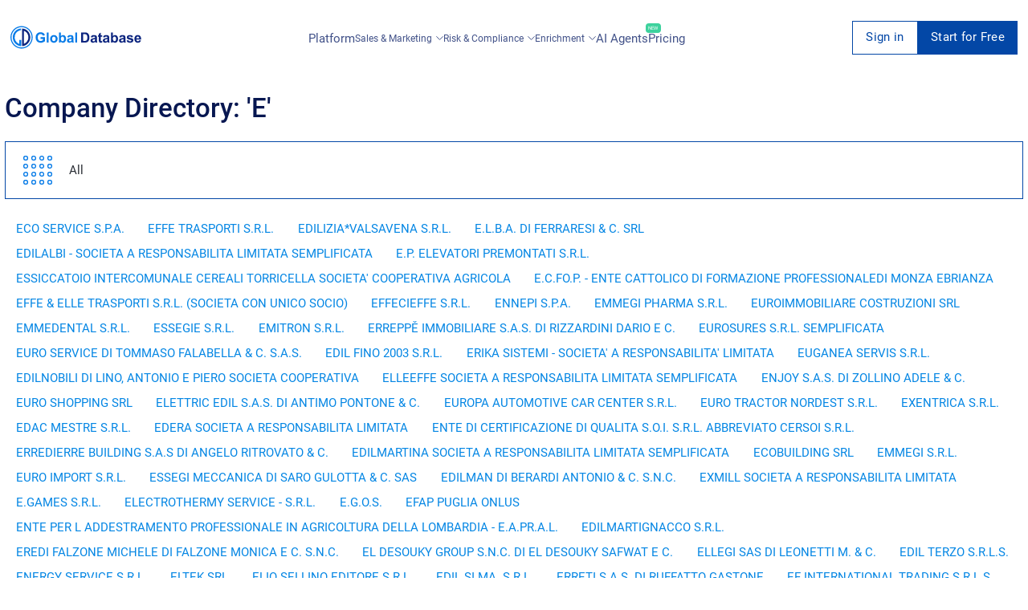

--- FILE ---
content_type: text/html; charset=utf-8
request_url: https://italy.globaldatabase.com/letters/chunk/e-1
body_size: 38838
content:
<!DOCTYPE html> 
<html lang="en">

  <head><script>(function(w,i,g){w[g]=w[g]||[];if(typeof w[g].push=='function')w[g].push(i)})
(window,'GTM-MGL5686','google_tags_first_party');</script><script>(function(w,d,s,l){w[l]=w[l]||[];(function(){w[l].push(arguments);})('set', 'developer_id.dYzg1YT', true);
		w[l].push({'gtm.start':new Date().getTime(),event:'gtm.js'});var f=d.getElementsByTagName(s)[0],
		j=d.createElement(s);j.async=true;j.src='/dxmq/';
		f.parentNode.insertBefore(j,f);
		})(window,document,'script','dataLayer');</script>
    <meta charset="UTF-8">
    <meta name="google-site-verification" content="dGgkLPTkzQfCrbBEvw5gr3yge6SclzA_ky3UTblMdjo">
    <meta name="yandex-verification" content="23e5eb0aba1e5f63">
    <meta name="viewport" content="width=device-width, initial-scale=1.0">
    <meta http-equiv="X-UA-Compatible" content="ie=edge">

    <title>
        
            Company Directory: &#39;E&#39;
        
    </title>

    <meta name="description" content="Company Directory: 'E' Page 1">
    <meta property="og:description" content="Company Directory: 'E' Page 1">
    <meta name="keywords" content="E">

    
        
            <meta name="robots" content="index, follow" />
        
    


    
    

     

    <link rel="shortcut icon" href="/static/favicon.ico">

    
      <link rel="stylesheet" href="/static/css/global-styles.css">
    

    

    

    

    

    

    

    

    <link rel="canonical" href="https://italy.globaldatabase.com/letters/chunk/e-1"/>

    <style type="text/css">
      .header_block:before {
        background-image: url('/static/img-global/cXeVDKfMZVxM-it.jpg');
      }
    </style>

     

    <script async src="https://www.googletagmanager.com/gtag/js?id=GTM-MGL5686" type="2d08e3c17e74945277e49136-text/javascript"></script>
    <script type="2d08e3c17e74945277e49136-text/javascript">
        window.dataLayer = window.dataLayer || [];
        function gtag(){dataLayer.push(arguments);}
        gtag('js', new Date());
        gtag('config', 'GTM-MGL5686');
    </script>
  <script data-cfasync="false" nonce="0b18711c-47ac-44cb-808d-629fb741d73c">try{(function(w,d){!function(j,k,l,m){if(j.zaraz)console.error("zaraz is loaded twice");else{j[l]=j[l]||{};j[l].executed=[];j.zaraz={deferred:[],listeners:[]};j.zaraz._v="5874";j.zaraz._n="0b18711c-47ac-44cb-808d-629fb741d73c";j.zaraz.q=[];j.zaraz._f=function(n){return async function(){var o=Array.prototype.slice.call(arguments);j.zaraz.q.push({m:n,a:o})}};for(const p of["track","set","debug"])j.zaraz[p]=j.zaraz._f(p);j.zaraz.init=()=>{var q=k.getElementsByTagName(m)[0],r=k.createElement(m),s=k.getElementsByTagName("title")[0];s&&(j[l].t=k.getElementsByTagName("title")[0].text);j[l].x=Math.random();j[l].w=j.screen.width;j[l].h=j.screen.height;j[l].j=j.innerHeight;j[l].e=j.innerWidth;j[l].l=j.location.href;j[l].r=k.referrer;j[l].k=j.screen.colorDepth;j[l].n=k.characterSet;j[l].o=(new Date).getTimezoneOffset();if(j.dataLayer)for(const t of Object.entries(Object.entries(dataLayer).reduce((u,v)=>({...u[1],...v[1]}),{})))zaraz.set(t[0],t[1],{scope:"page"});j[l].q=[];for(;j.zaraz.q.length;){const w=j.zaraz.q.shift();j[l].q.push(w)}r.defer=!0;for(const x of[localStorage,sessionStorage])Object.keys(x||{}).filter(z=>z.startsWith("_zaraz_")).forEach(y=>{try{j[l]["z_"+y.slice(7)]=JSON.parse(x.getItem(y))}catch{j[l]["z_"+y.slice(7)]=x.getItem(y)}});r.referrerPolicy="origin";r.src="/cdn-cgi/zaraz/s.js?z="+btoa(encodeURIComponent(JSON.stringify(j[l])));q.parentNode.insertBefore(r,q)};["complete","interactive"].includes(k.readyState)?zaraz.init():j.addEventListener("DOMContentLoaded",zaraz.init)}}(w,d,"zarazData","script");window.zaraz._p=async d$=>new Promise(ea=>{if(d$){d$.e&&d$.e.forEach(eb=>{try{const ec=d.querySelector("script[nonce]"),ed=ec?.nonce||ec?.getAttribute("nonce"),ee=d.createElement("script");ed&&(ee.nonce=ed);ee.innerHTML=eb;ee.onload=()=>{d.head.removeChild(ee)};d.head.appendChild(ee)}catch(ef){console.error(`Error executing script: ${eb}\n`,ef)}});Promise.allSettled((d$.f||[]).map(eg=>fetch(eg[0],eg[1])))}ea()});zaraz._p({"e":["(function(w,d){})(window,document)"]});})(window,document)}catch(e){throw fetch("/cdn-cgi/zaraz/t"),e;};</script></head>

  <body>
    <div id="extension-modal" class="extension-modal">
  <div class="extension-modal-overlay"></div>

  <div class="extension-modal-content">
    <div class="extension-modal-close" onclick="if (!window.__cfRLUnblockHandlers) return false; onCloseExtensionModal()" data-cf-modified-2d08e3c17e74945277e49136-="">
      <svg
        width="18"
        height="18"
        viewBox="0 0 18 18"
        fill="none"
        xmlns="http://www.w3.org/2000/svg"
      >
        <path
          d="M16.5425 1.4574L8.99999 8.99987M8.99999 8.99987L1.45752 16.5423M8.99999 8.99987L16.5425 16.5423M8.99999 8.99987L1.45752 1.4574"
          stroke="#019BE9"
          stroke-width="2"
        />
      </svg>
    </div>

    <div class="gdb-banner">
      <div class="split-design">
        <div class="visual-side">
          <div class="top-section">
            <div class="logo-badge">
              <svg
                width="1em"
                height="1em"
                class="gdb-icon gdb-icon-size-small gdb-logo-short gdb-icon-logo-short"
                viewBox="0 0 361 362"
              >
                <path
                  fill="#077be6"
                  fill-rule="evenodd"
                  d="M173.614 37.946v26.95S67.832 75.346 68.748 183.51c0 3.483-.55 71.865 75.899 104.498-.55 0 0-64.532 0-64.532h29.883v99.549s-78.465.55-122.648-80.299c-6.417-16.134-29.883-71.5 5.133-133.649 7.517-10.816 35.383-63.249 116.599-71.132"
                  clip-rule="evenodd"
                ></path>
                <path
                  fill="#0d247f"
                  d="M219.63 284.53c14.116-5.683 27.866-15.033 39.416-26.949 21.083-21.633 32.449-48.766 32.083-76.449-.184-15.583-3.117-30.433-8.617-44a105.9 105.9 0 0 0-22-34.099 105.9 105.9 0 0 0-40.882-26.217c-.184 52.433 0 162.065 0 207.714m-31.167 37.95c-.55 0 0-17.417 0-17.417s-.183-225.13-.183-254.096c0-10.267-.183-11.55 0-11.55 74.616 3.3 132.732 61.416 134.015 141.165 1.283 78.282-69.116 141.165-133.832 141.898"
                ></path>
                <path
                  fill="#077be6"
                  fill-rule="evenodd"
                  d="M180.398 361.162C80.849 361.162 0 280.313 0 180.581S80.849 0 180.398 0s180.397 80.849 180.397 180.581-80.849 180.581-180.397 180.581m0-343.562C90.566 17.6 17.6 90.565 17.6 180.398c0 89.832 72.965 162.798 162.798 162.798 89.832 0 162.798-72.966 162.798-162.798S270.23 17.6 180.398 17.6"
                  clip-rule="evenodd"
                ></path>
              </svg>
            </div>

            <h1 class="visual-title">
              Power up your browser with business intelligence
            </h1>

            <p class="visual-subtitle">
              Get instant access to comprehensive company insights and
              executives data directly in your browser
            </p>
          </div>

          <div class="compatibility-container">
            <div class="compatibility-text">Works seamlessly with:</div>
            <div class="platforms">
              <div class="platform website">
                <div class="platform-icon globe">🌐</div>
                <div class="platform-text">Any Website</div>
              </div>

              <div class="platform linkedin">
                <div class="platform-icon linkedin">in</div>
                <div class="platform-text">LinkedIn</div>
              </div>
            </div>
          </div>

          <div class="decoration"></div>
        </div>

        <div class="content-side">
          <div class="content-header">
            <h2 class="content-title">
              Complete your Global Database experience
            </h2>

            <p class="content-description">
              Transform your browser into a powerful business intelligence tool
              with direct access to critical company information on any website
              and LinkedIn.
            </p>
          </div>

          <div class="features">
            <div class="feature">
              <div class="feature-icon">✓</div>
              <div class="feature-content">
                <h3>Company Verification</h3>
                <p>
                  Verify registration numbers, VAT, and tax IDs to ensure
                  legitimacy
                </p>
              </div>
            </div>

            <div class="feature">
              <div class="feature-icon">📊</div>
              <div class="feature-content">
                <h3>Financial History</h3>
                <p>
                  Access 20 years of detailed financial data to assess stability
                </p>
              </div>
            </div>

            <div class="feature">
              <div class="feature-icon">🔍</div>
              <div class="feature-content">
                <h3>Ownership Structure</h3>
                <p>
                  View shareholders and group structure for a complete picture
                </p>
              </div>
            </div>

            <div class="feature">
              <div class="feature-icon">💯</div>
              <div class="feature-content">
                <h3>Credit Insights</h3>
                <p>
                  Check credit scores and limits to evaluate financial health
                </p>
              </div>
            </div>

            <div class="feature">
              <div class="feature-icon">👥</div>
              <div class="feature-content">
                <h3>Executive Contacts</h3>
                <p>Find key executives with direct email and phone details</p>
              </div>
            </div>

            <div class="feature">
              <div class="feature-icon">📧</div>
              <div class="feature-content">
                <h3>Email Automation</h3>
                <p>Streamline outreach with personalized email sequences</p>
              </div>
            </div>
          </div>

          <div class="cta">
            <button class="install-button" onclick="if (!window.__cfRLUnblockHandlers) return false; redirectToDownloadExtension()" data-cf-modified-2d08e3c17e74945277e49136-="">
              Install Extension Now
            </button>
          </div>
        </div>
      </div>
    </div>
  </div>
</div>


    <div id="request-demo">
<div class="request">
  <div class="col-lg-offset-2 col-lg-8 col-lg-offset-2 z-index">
    <div class="col-xs-8 request_logo">
      <a href="/" class="logo"></a>
    </div>
    <div class="col-xs-4">
      <div class="request_close">
        <span onclick="if (!window.__cfRLUnblockHandlers) return false; closeRequestDemo()" data-cf-modified-2d08e3c17e74945277e49136-="">Cancel</span>
        <svg width="20" height="20" viewBox="0 0 20 20" onclick="if (!window.__cfRLUnblockHandlers) return false; closeRequestDemo()" data-cf-modified-2d08e3c17e74945277e49136-="">
          <path d="M10 0A10 10 0 1 1 0 10 9.991 9.991 0 0 1 10 0m3.59 5L10 8.589 6.41 5 5 6.41 8.59 10 5 13.59 6.41 15 10 11.409 13.59 15 15 13.59 11.41 10 15 6.41z"></path>
        </svg>
      </div>
    </div>
  </div>

  <div class="col-lg-12" id="request-first-step">
    <form id="form-request-demo" url="/request-demo">
      <input type='hidden' name='csrfmiddlewaretoken' value='3Xbr85A2kzn97R9emhNYlVo8enJLd8rdoKiWMiuwy5xM5H1BdiS1t3lazyaUEFuP' />
      <div class="basic_form request_form">
        <h2>Request a live demo presentation</h2>
        <p>One of our sales representative will call you soon</p>
        <hr>
        <label class="clearfix">
          Full Name
          <span class="danger">*</span>
          <span data-name="full_name" class="error"></span>
          <input name="full_name" type="text">
        </label>

        <label class="clearfix">
          Work Email
          <span class="danger">*</span>
          <span data-name="email" class="error"></span>
          <span id="ajax-email" class="error" style="display: none;">Enter a valid business email</span>
          <input name="email" id="book-a-email" type="email">
        </label>

        <label class="clearfix">
          Phone Number
          <span class="danger">*</span>
          <span data-name="phone" class="error"></span>
          <input name="phone" type="tel">
        </label>

        <label class="clearfix">
          Company Name
          <span class="danger">*</span>
          <span data-name="company" class="error"></span>
          <input name="company" type="text">
        </label>

        <input id="input-message-type" name="message_type" type="hidden">
        <input id="request-demo-input-action-page" name="action_page" type="hidden">
        <input id="submit-request-demo" type="submit" value="Book Now">

        <p class="request_policy">By submitting this form you are acknowledging that you have read and understood our
          <a href="https://www.globaldatabase.com/privacy-policy" rel="noopener noreferrer">Privacy Policy</a>.</p>
      </div>
    </form>
    <div class="block request_customer">
      <div class="request_customer">
        <h2>We have generated thousand of leads for our happy customers</h2>
        <ul>
          <li>
            <img loading="lazy" src="/static/dist-img/company/1.png" alt="company">
          </li>
          <li>
            <img loading="lazy" src="/static/dist-img/company/2.png" alt="company">
          </li>
          <li>
            <img loading="lazy" src="/static/dist-img/company/3.png" alt="company">
          </li>
          <li>
            <img loading="lazy" src="/static/dist-img/company/4.png" alt="company">
          </li>
          <li>
            <img loading="lazy" src="/static/dist-img/company/7.png" alt="company">
          </li>
          <li>
            <img loading="lazy" src="/static/dist-img/company/8.png" alt="company">
          </li>
          <li>
            <img loading="lazy" src="/static/dist-img/company/9.png" alt="company">
          </li>
          <li>
            <img loading="lazy" src="/static/dist-img/company/10.png" alt="company">
          </li>
        </ul>
      </div>
    </div>
  </div>
</div>
</div>

    

    <div class="container-fluid no-paddings full-width" id="filter">
      <div class="full-width">
        <!-- CONTENT -->
        

  <div class="subscribe" id="signup">
  <div class="subscribe_form">
    <svg width="20" height="20" viewBox="0 0 20 20" class="subscribe_close" onclick="if (!window.__cfRLUnblockHandlers) return false; closeSignup(true)" data-cf-modified-2d08e3c17e74945277e49136-="">
      <path d="M10 0A10 10 0 1 1 0 10 9.991 9.991 0 0 1 10 0m3.59 5L10 8.589 6.41 5 5 6.41 8.59 10 5 13.59 6.41 15 10 11.409 13.59 15 15 13.59 11.41 10 15 6.41z"></path>
    </svg>

    <h2 id="signup-header">Loading ...</h2>
    <p  id="signup-desc" style="display: none;"></p>

    <form id="signup-email-form" class="signup-email" url="https://dashboard-api.globaldatabase.com/api/register/email">
      <div class="basic_form">
        <div class="two-column">
          <div>
            <label class="clearfix">
              <!-- todo change this vars -->
              First name
              <span class="danger">*</span>
              <span data-name="first_name" class="error"></span>
              <input name="first_name" type="text">
            </label>
          </div>
          <div>
            <label class="clearfix">
              <!-- todo change this vars -->
              Last name
              <span class="danger">*</span>
              <span data-name="last_name" class="error"></span>
              <input name="last_name" type="text">
            </label>
          </div>
        </div>

        <label class="clearfix">
          Work Email
          <span class="danger">*</span>
          <span data-name="detail" class="error"></span>
          <span data-name="email" class="error"></span>
          <input name="email" type="text" id="email-field">
        </label>

        <label class="clearfix">
          Phone Number
          <span class="danger">*</span>
          <span data-name="phone" class="error"></span>
          <input name="phone" type="tel" id="phone">
        </label>

        <p class="request_policy">By submitting this form you are acknowledging that you have read and understood our
        <a href="https://www.globaldatabase.com/privacy-policy" rel="noopener noreferrer">Privacy Policy</a>.</p>
        
        <input name="country_code" type="text" value="gb" hidden>
        <input class="signup-type" name="type" type="text" value="companies_xls" hidden>
        <input class="signup-ids" name="ids" type="text" value="[]" hidden>
        <input name="client_country_code" id="client_country_code" value="" type="text" hidden>

        <input type="submit" value="Submit" id="signup-button">
      </div>
    </form>
  </div>
</div>

<div id="signup_block"></div>


  <div class="col-sm-12 pull-right-div content-anim mob_fix" style="max-width: 100%;">
    <div class="row">
      <!-- CHANGE-LANGUAGE -->

<!-- /CHANGE-LANGUAGE -->
      <!-- NAV-MENU -->
      

<nav id="navs" class="fix-menu fix-menu-transparent">
  <div class="block nav_bar">
    <a href="/" class='fix-menu-logo' aria-label="menu-logo">
      <div class="nav_logo" id="nav_logo">
        <svg width="658" height="112" viewBox="0 0 658 112" fill="none">
          <path
              d="M151.686 63.5628V55.0915H173.631V75.1609C171.187 77.5488 167.832 79.425 163.568 80.9032C159.645 82.2677 155.779 82.9499 152.141 82.9499C141.168 82.9499 133.606 78.6859 129.513 70.1009C127.523 66.0075 126.556 61.516 126.556 56.6834C126.556 45.5401 130.877 37.7511 139.519 33.3165C142.76 31.6109 146.796 30.8149 151.572 30.8149C163.739 30.8149 170.846 35.7612 173.006 45.6538L162.886 47.5868C161.351 42.2426 157.599 39.5704 151.572 39.5704C146.683 39.5704 142.987 41.1623 140.486 44.403C138.211 47.3026 137.074 51.3392 137.074 56.3423C137.074 61.516 138.155 65.7232 140.315 68.8502C142.817 72.4888 146.512 74.3081 151.515 74.3081C155.779 74.3081 159.759 72.8868 163.455 69.9872V63.6196H151.686V63.5628ZM182.557 82.0971V31.7246H192.223V82.0971H182.557ZM231.907 77.4351C228.325 81.0737 223.833 82.9499 218.375 82.9499C214.964 82.9499 211.78 82.2108 208.881 80.6758C205.754 79.0838 203.423 76.8666 201.888 73.967C200.296 71.0675 199.557 67.5425 199.557 63.3353C199.557 59.981 200.353 56.9109 201.945 53.9545C203.593 50.9412 205.868 48.6102 208.71 47.0751C211.553 45.5401 214.794 44.7441 218.375 44.7441C223.89 44.7441 228.438 46.5066 231.963 50.0884C235.488 53.6133 237.251 58.1616 237.251 63.6765C237.137 69.2481 235.375 73.7964 231.907 77.4351ZM225.084 56.1149C223.492 53.7839 221.218 52.6468 218.262 52.6468C215.305 52.6468 213.031 53.8407 211.439 56.1718C210.018 58.2185 209.336 60.7769 209.336 63.847C209.336 66.974 210.018 69.5324 211.439 71.5791C213.031 73.9101 215.305 75.1041 218.262 75.1041C221.218 75.1041 223.492 73.9101 225.084 71.5791C226.449 69.5324 227.131 66.974 227.131 63.847C227.188 60.7201 226.505 58.1616 225.084 56.1149ZM275.911 76.696C273.126 80.8463 269.26 82.8931 264.2 82.8931C259.594 82.8931 255.785 80.8463 252.772 76.696V82.0403H243.789V31.7246H253.454V49.861C256.411 46.4497 259.992 44.801 264.086 44.801C269.146 44.801 273.069 46.6772 275.798 50.4864C278.242 53.8976 279.436 58.2185 279.436 63.449C279.493 68.7365 278.299 73.171 275.911 76.696ZM261.527 52.1351C258.742 52.1351 256.638 53.3291 255.16 55.6601C254.023 57.5931 253.454 60.0378 253.454 63.0511C253.454 66.8034 254.023 69.6461 255.217 71.4654C256.922 74.0239 259.14 75.3315 261.925 75.3315C264.654 75.3315 266.701 74.0807 268.066 71.5223C269.089 69.5324 269.657 67.0308 269.657 64.0176C269.601 56.1149 266.929 52.1351 261.527 52.1351ZM316.391 70.1009C316.391 74.9904 317.13 78.9701 318.609 82.0971H309.057C308.773 81.4149 308.432 80.4483 308.091 79.2544C307.92 78.629 307.806 78.2879 307.75 78.1742C304.452 81.358 300.7 83.0068 296.436 83.0068C292.968 83.0068 290.125 82.0971 287.908 80.2778C285.52 78.2879 284.326 75.6158 284.326 72.2045C284.326 67.8836 286.202 64.8135 289.954 62.9374C291.774 62.0845 294.332 61.3454 297.63 60.6632C302.178 59.8104 305.305 59.0144 307.01 58.2753V57.3088C307.01 55.2621 306.385 53.8407 305.191 53.0448C304.225 52.4194 302.633 52.1351 300.415 52.1351C297.232 52.1351 295.128 53.6702 294.048 56.7403L285.349 55.1484C286.429 51.2823 288.362 48.5533 291.091 46.9046C293.479 45.4832 296.834 44.801 301.155 44.801C308.546 44.801 313.264 46.6203 315.197 50.2021C316.107 51.8509 316.562 54.7504 316.505 58.8439L316.391 70.1009ZM307.01 64.5861C306.556 64.7567 304.623 65.2115 301.155 66.0075C298.426 66.6329 296.663 67.2014 295.867 67.7699C294.616 68.6227 293.991 69.7598 293.991 71.1812C293.991 72.6594 294.503 73.7964 295.583 74.763C296.606 75.6726 297.914 76.1843 299.335 76.1843C301.098 76.1843 302.746 75.6158 304.281 74.4787C305.475 73.6259 306.215 72.6025 306.612 71.2949C306.84 70.4421 307.01 68.8502 307.01 66.576V64.5861ZM325.602 82.0971V31.7246H335.267V82.0971H325.602Z"
              fill="#077BE7"/>
          <path
              d="M390.074 77.0361C388.312 78.7418 385.924 80.1063 382.911 81.0728C380.693 81.8119 377.68 82.153 373.871 82.153H354.768V31.7236H373.359C377.566 31.7236 380.75 32.0648 382.968 32.6901C388.937 34.3958 393.088 38.6598 395.362 45.4823C396.442 48.7229 397.01 52.7027 397.01 57.4216C397.01 65.9496 394.679 72.4878 390.074 77.0361ZM382.57 43.0944C381.376 41.9005 379.784 41.1045 377.851 40.7065C376.373 40.4223 373.587 40.2517 369.493 40.2517H364.945V73.6249H372.506C375.349 73.6249 377.396 73.4544 378.704 73.1132C382.058 72.2604 384.332 69.9294 385.469 66.1771C386.151 63.9029 386.492 60.8328 386.492 56.9099C386.492 50.1443 385.185 45.5391 382.57 43.0944ZM434.705 70.1C434.705 74.9894 435.444 78.9692 436.922 82.0961H427.37C427.086 81.4139 426.745 80.4474 426.404 79.2534C426.233 78.628 426.12 78.2869 426.063 78.1732C422.765 81.357 419.013 83.0058 414.749 83.0058C411.281 83.0058 408.438 82.0961 406.221 80.2768C403.833 78.2869 402.639 75.6148 402.639 72.2036C402.639 67.8827 404.515 64.8126 408.268 62.9364C410.087 62.0836 412.645 61.3445 415.943 60.6622C420.491 59.8094 423.618 59.0135 425.324 58.2744V57.3079C425.324 55.2611 424.698 53.8398 423.504 53.0438C422.538 52.4184 420.946 52.1342 418.729 52.1342C415.545 52.1342 413.441 53.6692 412.361 56.7393L403.662 55.1474C404.743 51.2814 406.676 48.5524 409.405 46.9036C411.792 45.4823 415.147 44.8 419.468 44.8C426.859 44.8 431.578 46.6193 433.511 50.2011C434.42 51.8499 434.875 54.7494 434.818 58.8429L434.705 70.1ZM425.324 64.5852C424.869 64.7557 422.936 65.2105 419.468 66.0065C416.739 66.6319 414.976 67.2004 414.18 67.769C412.93 68.6218 412.304 69.7589 412.304 71.1802C412.304 72.6584 412.816 73.7955 413.896 74.762C414.919 75.6716 416.227 76.1833 417.648 76.1833C419.411 76.1833 421.06 75.6148 422.595 74.4777C423.789 73.6249 424.528 72.6016 424.926 71.2939C425.153 70.4411 425.324 68.8492 425.324 66.575V64.5852ZM454.092 67.9964V70.7254C454.092 71.1233 454.092 71.6919 454.149 72.4878C454.205 73.2838 454.49 73.9092 455.115 74.364C455.57 74.7051 456.138 74.8757 456.764 74.8757C457.674 74.8757 458.981 74.5914 460.687 73.966L461.483 81.4707C459.265 82.4373 456.707 82.9489 453.864 82.9489C450.169 82.9489 447.61 81.8687 446.132 79.7651C445.507 78.8555 445.052 77.6047 444.768 76.0128C444.54 74.8188 444.483 72.5447 444.483 69.1903V53.2712H440.049V45.596H444.483V38.3187L454.205 32.6901V45.5391H460.8V53.2712H454.205V67.9964H454.092ZM496.505 70.1C496.505 74.9894 497.244 78.9692 498.722 82.0961H489.171C488.886 81.4139 488.545 80.4474 488.204 79.2534C488.033 78.628 487.92 78.2869 487.863 78.1732C484.565 81.357 480.813 83.0058 476.549 83.0058C473.081 83.0058 470.238 82.0961 468.021 80.2768C465.633 78.2869 464.439 75.6148 464.439 72.2036C464.439 67.8827 466.315 64.8126 470.068 62.9364C471.887 62.0836 474.445 61.3445 477.743 60.6622C482.291 59.8094 485.418 59.0135 487.124 58.2744V57.3079C487.124 55.2611 486.498 53.8398 485.304 53.0438C484.338 52.4184 482.746 52.1342 480.529 52.1342C477.345 52.1342 475.241 53.6692 474.161 56.7393L465.462 55.1474C466.543 51.2814 468.476 48.5524 471.205 46.9036C473.593 45.4823 476.947 44.8 481.268 44.8C488.659 44.8 493.378 46.6193 495.311 50.2011C496.22 51.8499 496.675 54.7494 496.618 58.8429L496.505 70.1ZM487.124 64.5852C486.669 64.7557 484.736 65.2105 481.268 66.0065C478.539 66.6319 476.776 67.2004 475.98 67.769C474.73 68.6218 474.104 69.7589 474.104 71.1802C474.104 72.6584 474.616 73.7955 475.696 74.762C476.72 75.6716 478.027 76.1833 479.449 76.1833C481.211 76.1833 482.86 75.6148 484.395 74.4777C485.589 73.6249 486.328 72.6016 486.726 71.2939C486.953 70.4411 487.124 68.8492 487.124 66.575V64.5852ZM537.383 76.695C534.597 80.8453 530.731 82.8921 525.671 82.8921C521.066 82.8921 517.256 80.8453 514.243 76.695V82.0393H505.26V31.7236H514.925V49.86C517.882 46.4488 521.464 44.8 525.557 44.8C530.617 44.8 534.54 46.6762 537.269 50.4854C539.714 53.8966 540.908 58.2175 540.908 63.4481C540.964 68.7355 539.77 73.1701 537.383 76.695ZM522.999 52.1342C520.213 52.1342 518.109 53.3281 516.631 55.6591C515.494 57.5921 514.925 60.0368 514.925 63.0501C514.925 66.8025 515.494 69.6451 516.688 71.4645C518.393 74.0229 520.611 75.3305 523.397 75.3305C526.126 75.3305 528.172 74.0797 529.537 71.5213C530.56 69.5314 531.129 67.0299 531.129 64.0166C531.072 56.1139 528.4 52.1342 522.999 52.1342ZM577.863 70.1C577.863 74.9894 578.602 78.9692 580.08 82.0961H570.528C570.244 81.4139 569.903 80.4474 569.562 79.2534C569.391 78.628 569.278 78.2869 569.221 78.1732C565.923 81.357 562.171 83.0058 557.907 83.0058C554.439 83.0058 551.596 82.0961 549.379 80.2768C546.991 78.2869 545.797 75.6148 545.797 72.2036C545.797 67.8827 547.673 64.8126 551.425 62.9364C553.245 62.0836 555.803 61.3445 559.101 60.6622C563.649 59.8094 566.776 59.0135 568.482 58.2744V57.3079C568.482 55.2611 567.856 53.8398 566.662 53.0438C565.696 52.4184 564.104 52.1342 561.887 52.1342C558.703 52.1342 556.599 53.6692 555.519 56.7393L546.82 55.1474C547.901 51.2814 549.834 48.5524 552.563 46.9036C554.95 45.4823 558.305 44.8 562.626 44.8C570.017 44.8 574.736 46.6193 576.669 50.2011C577.578 51.8499 578.033 54.7494 577.976 58.8429L577.863 70.1ZM568.482 64.5852C568.027 64.7557 566.094 65.2105 562.626 66.0065C559.897 66.6319 558.134 67.2004 557.338 67.769C556.087 68.6218 555.462 69.7589 555.462 71.1802C555.462 72.6584 555.974 73.7955 557.054 74.762C558.077 75.6716 559.385 76.1833 560.863 76.1833C562.626 76.1833 564.274 75.6148 565.81 74.4777C567.003 73.6249 567.743 72.6016 568.14 71.2939C568.368 70.4411 568.538 68.8492 568.538 66.575V64.5852H568.482ZM600.547 51.6793C596.169 51.6793 593.952 52.7027 593.952 54.7494C593.952 55.4317 594.293 56.0002 594.919 56.5119C595.885 57.251 599.012 58.1607 604.186 59.3546C609.246 60.4917 612.771 61.8562 614.761 63.5618C616.751 65.2674 617.717 67.5984 617.717 70.7254C617.717 74.8757 615.898 78.0595 612.259 80.22C609.246 82.0393 605.55 82.9489 601.116 82.9489C591.394 82.9489 585.538 79.1966 583.605 71.6919L593.327 70.2137C594.18 74.0229 596.738 75.9559 601.116 75.9559C605.721 75.9559 608.052 74.6483 608.052 71.9762C608.052 70.498 606.744 69.4746 604.129 68.906C596.283 67.2004 591.337 65.6085 589.29 64.1872C586.391 62.2541 584.912 59.4683 584.912 56.0002C584.912 52.0773 586.561 49.1209 589.916 47.1879C592.588 45.596 596.056 44.8 600.32 44.8C604.584 44.8 607.938 45.4254 610.383 46.6193C613.396 48.0975 615.443 50.7128 616.466 54.4652L607.313 56.1708C606.631 53.1575 604.356 51.6793 600.547 51.6793ZM657.117 66.6319H632.954C633.011 69.1903 633.693 71.2939 635.001 72.9427C636.422 74.762 638.412 75.6717 640.857 75.6717C643.927 75.6717 645.973 73.9092 646.997 70.4411L656.605 72.033C654.047 79.2534 648.759 82.8921 640.743 82.8921C634.375 82.8921 629.656 80.8453 626.643 76.695C624.198 73.3975 623.004 69.1903 623.004 64.0735C623.004 58.5586 624.426 54.0672 627.212 50.5423C630.225 46.6762 634.432 44.8 639.776 44.8C645.973 44.8 650.522 46.9605 653.478 51.2814C656.037 55.0337 657.23 60.1506 657.117 66.6319ZM645.689 54.8063C644.438 53.0438 642.619 52.191 640.288 52.191C637.957 52.191 636.138 53.0438 634.83 54.8063C633.636 56.3982 633.011 58.3881 633.011 60.7759H647.452C647.452 58.3312 646.883 56.3413 645.689 54.8063Z"
              fill="#0C257F"/>
          <path fill-rule="evenodd" clip-rule="evenodd"
                d="M53.8404 11.7684V20.1259C53.8404 20.1259 21.0357 23.3666 21.32 56.9104C21.32 57.9906 21.1494 79.1971 44.8575 89.3171C44.6869 89.3171 44.8575 69.3045 44.8575 69.3045H54.1246V100.176C54.1246 100.176 29.7912 100.347 16.0894 75.2742C14.0995 70.271 6.82226 53.1012 17.6813 33.8277C20.0123 30.4733 28.6541 14.2131 53.8404 11.7684Z"
                fill="#077BE7"/>
          <path
              d="M68.1106 88.2368C72.4883 86.4744 76.7523 83.5748 80.3341 79.8793C86.8723 73.1706 90.3973 64.7562 90.2836 56.1713C90.2267 51.3387 89.317 46.7335 87.6114 42.5264C86.0195 38.5466 83.6885 34.9648 80.789 31.9515C77.264 28.3129 72.9431 25.5271 68.1106 23.8214C68.0537 40.0816 68.1106 74.0802 68.1106 88.2368ZM58.4454 100.006C58.2748 100.006 58.4454 94.6045 58.4454 94.6045C58.4454 94.6045 58.3885 24.788 58.3885 15.8051C58.3885 12.6212 58.3317 12.2233 58.3885 12.2233C81.5281 13.2466 99.5507 31.2693 99.9487 56.0007C100.347 80.2773 78.5148 99.7782 58.4454 100.006Z"
              fill="#0C257F"/>
          <path fill-rule="evenodd" clip-rule="evenodd"
                d="M55.9442 112.002C25.0725 112.002 0 86.9295 0 56.001C0 25.0725 25.0725 0 55.9442 0C86.8158 0 111.888 25.0725 111.888 56.001C111.888 86.9295 86.8158 112.002 55.9442 112.002ZM55.9442 5.45797C28.0858 5.45797 5.45797 28.0858 5.45797 55.9442C5.45797 83.8026 28.0858 106.43 55.9442 106.43C83.8026 106.43 106.43 83.8026 106.43 55.9442C106.43 28.0858 83.8026 5.45797 55.9442 5.45797Z"
                fill="#077BE7"/>
        </svg>
      </div>
    </a>

    <input type="checkbox" id="burger-toggle" hidden>

    <label for="burger-toggle" class="btn-burger">
      <svg width="29" height="21" viewBox="0 0 29 21">
        <path
            d="M1.5 0h26a1.5 1.5 0 1 1 0 3h-26a1.5 1.5 0 1 1 0-3zm0 9h26a1.5 1.5 0 0 1 0 3h-26a1.5 1.5 0 0 1 0-3zm0 9h26a1.5 1.5 0 1 1 0 3h-26a1.5 1.5 0 1 1 0-3z">
        </path>
      </svg>
    </label>

    

<div class="nav_mob_block">
  <div class="with_scroll style-5" id="nav_mob_scroll">
    <label for="burger-toggle" class="btn-burger-close">
      <svg xmlns="http://www.w3.org/2000/svg" width="30" height="30" viewBox="0 0 50 50"><path d="M9.156 6.313 6.312 9.155 22.157 25 6.22 40.969 9.03 43.78 25 27.844 40.938 43.78l2.843-2.843L27.844 25 43.687 9.156l-2.843-2.844L25 22.157Z"/></svg>
    </label>

    <div class="nav_mob_menu">
      <div class="nav-actions">
        <a href="https://platform.globaldatabase.com" class="btn-link button-transparent size-md">
          Sign in
        </a>

        
          <a
              href="https://platform.globaldatabase.com/public/signup/free_tier_it?origin=https%3A//italy.globaldatabase.com/letters/chunk/e-1"
              class="btn-link button-primary size-md"
          >
            Start for Free
          </a>
        
      </div>

      <a href="/company">Platform</a>

      <div class="nav_mob_dropdown">
        <span class="link" onclick="if (!window.__cfRLUnblockHandlers) return false; droplist(this)" data-cf-modified-2d08e3c17e74945277e49136-="">
          Sales & Marketing
          
          <span class="pull-right">
            <svg viewBox="0 0 14 8" width="1em" height="1em">
              <path d="M1 1L7 7L13 1" stroke="#425289" stroke-width="1.5" stroke-linecap="round"
                    stroke-linejoin="round"></path>
            </svg>
          </span>
        </span>

        <aside class="mobile-submenu">
          <ul>
            <li>
              <a href="/product/sales_marketing">Sales & Marketing Platform</a>
            </li>
            <li>
              <a href="/product/lead_generation">Lead Generation</a>
            </li>
            <li>
              <a href="/product/account_marketing">Account Based Marketing</a>
            </li>
          </ul>
        </aside>
      </div>

      <div class="nav_mob_dropdown">
        <span class="link" onclick="if (!window.__cfRLUnblockHandlers) return false; droplist(this)" data-cf-modified-2d08e3c17e74945277e49136-="">
          Risk & Compliance
          
          <span class="pull-right">
            <svg viewBox="0 0 14 8" width="1em" height="1em">
              <path d="M1 1L7 7L13 1" stroke="#425289" stroke-width="1.5"
                    stroke-linecap="round"
                    stroke-linejoin="round"></path>
            </svg>
          </span>
        </span>

        <aside class="mobile-submenu">
          <ul>
            <li>
              <a href="/product/credit_report">Business Credit Reporting</a>
            </li>
            <li>
              <a href="/product/financial_reporting">Financial Reporting</a>
            </li>
            <li>
              <a href="/product/corporate_bulk_data">Corporate Bulk Data</a>
            </li>
          </ul>
        </aside>
      </div>

      <div class="nav_mob_dropdown">
        <span class="link" onclick="if (!window.__cfRLUnblockHandlers) return false; droplist(this)" data-cf-modified-2d08e3c17e74945277e49136-="">
          Enrichment
          
          <span class="pull-right">
            <svg viewBox="0 0 14 8" width="1em" height="1em">
              <path d="M1 1L7 7L13 1" stroke="#425289" stroke-width="1.5"
                    stroke-linecap="round"
                    stroke-linejoin="round"></path>
            </svg>
          </span>
        </span>

        <aside class="mobile-submenu">
          <ul>
            <li>
              <a href="/product/data_enrichment">Product Data Enrichment</a>
            </li>
            <li>
              <a href="/product/bespoke_research">Custom Data Research</a>
            </li>
            <li>
              <a href="/product/market_analysis">Big Data</a>
            </li>
          </ul>
        </aside>
      </div>

      
        <a href="https://www.globaldatabase.com/ai-agents" target="_blank">
          <p>
            AI Agents

            <span class="label">New</span>
          </p>
        </a>
      

      

      <a href="/products">Pricing</a>
    </div>
  </div>
</div>

<label for="burger-toggle" class="nav_mob_bg"></label>


    <ul class="nav-menu" id="nav_items">
      <li class="has-anchor">
        <a href="/company">
          Platform
        </a>
      </li>

      <li class="has-submenu">
        <div>
          Sales & Marketing
          <svg viewBox="0 0 14 8" width="1em" height="1em">
            <path d="M1 1L7 7L13 1" stroke="#425289" stroke-width="1.5" stroke-linecap="round"
                  stroke-linejoin="round"></path>
          </svg>
        </div>

        <div class="browse-popup">
          <div class="browse-row zh-products">
            <a href="/product/sales_marketing">
              <span class="title">Sales and marketing platform</span>

              <span class="sub-title">Identify the ideal business partners</span>
              <svg width="18px" height="18px">
                <path fill-rule="evenodd" fill="rgb(122, 131, 139)"
                      d="M17.025,7.573 C16.814,7.399 16.495,7.137 16.459,7.001 C16.418,6.848 16.561,6.464 16.666,6.183 C16.869,5.639 17.098,5.023 16.795,4.499 C16.488,3.967 15.833,3.859 15.256,3.762 C14.981,3.716 14.565,3.647 14.459,3.541 C14.352,3.435 14.283,3.019 14.237,2.744 C14.141,2.166 14.032,1.512 13.501,1.205 C12.977,0.901 12.360,1.131 11.817,1.334 C11.536,1.439 11.151,1.582 10.999,1.541 C10.863,1.505 10.600,1.186 10.427,0.975 C10.051,0.518 9.625,-0.000 9.000,-0.000 C8.375,-0.000 7.949,0.518 7.573,0.975 C7.399,1.186 7.137,1.505 7.001,1.541 C6.848,1.582 6.464,1.439 6.183,1.334 C5.639,1.131 5.023,0.901 4.499,1.205 C3.968,1.512 3.859,2.166 3.763,2.744 C3.717,3.019 3.647,3.435 3.541,3.541 C3.435,3.647 3.019,3.716 2.744,3.762 C2.167,3.859 1.512,3.967 1.205,4.499 C0.902,5.023 1.131,5.639 1.334,6.183 C1.439,6.464 1.582,6.848 1.541,7.001 C1.505,7.137 1.186,7.399 0.975,7.573 C0.518,7.949 -0.000,8.375 -0.000,9.000 C-0.000,9.625 0.518,10.051 0.975,10.427 C1.186,10.600 1.505,10.862 1.541,10.999 C1.582,11.151 1.439,11.536 1.334,11.816 C1.131,12.360 0.902,12.977 1.205,13.501 C1.512,14.032 2.167,14.141 2.744,14.237 C3.019,14.283 3.435,14.352 3.541,14.459 C3.647,14.565 3.717,14.981 3.763,15.256 C3.859,15.833 3.968,16.488 4.499,16.795 C5.023,17.098 5.639,16.868 6.183,16.666 C6.464,16.561 6.848,16.418 7.001,16.459 C7.137,16.495 7.399,16.814 7.573,17.025 C7.949,17.482 8.375,18.000 9.000,18.000 C9.625,18.000 10.051,17.482 10.427,17.025 C10.600,16.814 10.863,16.495 10.999,16.459 C11.152,16.418 11.536,16.561 11.816,16.666 C12.360,16.868 12.977,17.098 13.501,16.795 C14.032,16.488 14.141,15.833 14.237,15.256 C14.283,14.981 14.352,14.565 14.459,14.459 C14.565,14.352 14.981,14.283 15.256,14.237 C15.833,14.141 16.488,14.032 16.795,13.501 C17.098,12.977 16.869,12.360 16.666,11.817 C16.561,11.536 16.418,11.151 16.459,10.999 C16.495,10.862 16.814,10.600 17.025,10.427 C17.482,10.051 18.000,9.625 18.000,9.000 C18.000,8.375 17.482,7.949 17.025,7.573 ZM6.858,5.365 C7.681,5.365 8.351,6.035 8.351,6.858 C8.351,7.681 7.681,8.351 6.858,8.351 C6.035,8.351 5.365,7.681 5.365,6.858 C5.365,6.035 6.035,5.365 6.858,5.365 ZM6.613,12.120 C6.512,12.222 6.379,12.273 6.246,12.273 C6.113,12.273 5.981,12.222 5.879,12.120 C5.676,11.918 5.676,11.589 5.879,11.386 L11.386,5.879 C11.589,5.676 11.918,5.676 12.121,5.879 C12.324,6.082 12.324,6.411 12.121,6.613 L6.613,12.120 ZM11.142,12.634 C10.319,12.634 9.649,11.965 9.649,11.142 C9.649,10.319 10.319,9.649 11.142,9.649 C11.965,9.649 12.634,10.319 12.634,11.142 C12.634,11.965 11.965,12.634 11.142,12.634 Z">
                </path>
              </svg>
            </a>

            <a href="/product/lead_generation">
              <span class="title">Lead Generation</span>
              <span class="sub-title">Generate more qualified leads and get more conversions</span>

              <svg width="17px" height="21px">
                <path fill-rule="evenodd" fill="rgb(255, 255, 255)"
                      d="M16.893,16.766 C16.893,16.766 16.807,17.988 16.720,18.526 C16.720,18.526 13.799,20.531 8.907,20.531 C4.014,20.526 1.093,18.526 1.093,18.526 C1.006,17.988 0.920,16.766 0.920,16.766 C0.861,15.868 0.932,14.046 2.428,13.644 C4.434,13.106 6.064,11.897 6.064,11.897 L7.340,16.141 L7.579,16.940 L7.583,16.928 L7.791,17.607 L8.463,15.599 C6.814,13.172 8.797,13.197 8.907,13.201 C9.017,13.197 10.999,13.172 9.350,15.599 L10.022,17.607 L10.230,16.928 L10.234,16.940 L10.473,16.141 L11.746,11.897 C11.746,11.897 13.375,13.106 15.382,13.644 C16.878,14.046 16.948,15.868 16.893,16.766 ZM12.280,9.010 C12.103,10.190 11.208,11.694 9.806,12.228 C9.221,12.451 8.581,12.447 7.996,12.232 C6.570,11.702 5.702,10.194 5.530,9.010 C5.341,8.994 5.094,8.716 4.823,7.723 C4.458,6.360 4.846,6.157 5.176,6.190 C5.113,6.004 5.066,5.817 5.035,5.631 C4.917,4.993 4.886,4.401 5.027,3.834 C5.196,3.076 5.585,2.467 6.021,1.995 C6.295,1.685 6.610,1.411 6.939,1.192 C7.210,0.993 7.509,0.824 7.835,0.707 C8.090,0.621 8.361,0.558 8.647,0.546 C9.531,0.467 10.202,0.699 10.685,1.002 C11.404,1.420 11.679,1.975 11.679,1.975 C11.679,1.975 13.328,2.095 12.770,5.627 C12.739,5.809 12.692,6.000 12.629,6.186 C12.959,6.153 13.348,6.356 12.982,7.718 C12.715,8.716 12.468,8.994 12.280,9.010 Z">
                </path>
              </svg>
            </a>

            <a href="/product/account_marketing">
              <span class="title">Account Based Marketing</span>
              <span class="sub-title">Enjoy the effectiveness of account-based marketing</span>

              <svg width="14px" height="20px">
                <path fill-rule="evenodd" fill="rgb(130, 140, 149)"
                      d="M12.250,16.445 L1.750,16.445 C0.785,16.445 -0.000,15.656 -0.000,14.687 L-0.000,4.361 C0.344,4.563 0.740,4.687 1.167,4.687 C1.588,4.687 1.989,4.570 2.333,4.375 L2.333,14.101 L11.667,14.101 L11.667,4.367 C12.014,4.572 12.414,4.687 12.833,4.687 C13.260,4.687 13.655,4.563 14.000,4.361 L14.000,14.687 C14.000,15.656 13.215,16.445 12.250,16.445 ZM7.583,4.687 C8.446,4.687 9.235,4.212 9.605,3.515 L10.500,3.515 L10.500,12.930 L3.500,12.930 L3.500,3.515 L5.573,3.515 C5.991,4.237 6.749,4.687 7.583,4.687 ZM5.573,11.759 L9.074,9.415 L8.426,8.440 L4.926,10.783 L5.573,11.759 ZM5.573,9.138 L9.074,6.794 L8.426,5.819 L4.926,8.163 L5.573,9.138 ZM12.833,3.515 C12.401,3.515 12.007,3.277 11.803,2.895 C11.622,2.555 11.242,2.344 10.811,2.344 L9.605,2.344 C9.174,2.344 8.794,2.555 8.613,2.894 C8.409,3.277 8.015,3.515 7.583,3.515 C7.151,3.515 6.757,3.277 6.553,2.895 C6.372,2.555 5.992,2.344 5.561,2.344 L3.182,2.344 C2.759,2.344 2.374,2.557 2.200,2.887 C1.997,3.275 1.601,3.515 1.167,3.515 C0.523,3.515 -0.000,2.990 -0.000,2.344 L-0.000,1.172 C-0.000,0.526 0.523,-0.000 1.167,-0.000 L12.833,-0.000 C13.476,-0.000 14.000,0.526 14.000,1.172 L14.000,2.344 C14.000,2.990 13.476,3.515 12.833,3.515 ZM5.250,17.617 L8.750,17.617 L8.750,18.828 L12.833,18.828 L12.833,20.000 L1.167,20.000 L1.167,18.828 L5.250,18.828 L5.250,17.617 Z">
                </path>
              </svg>
            </a>
          </div>
        </div>
      </li>

      <li class="has-submenu">
        <div>
          Risk & Compliance
          <svg viewBox="0 0 14 8" width="1em" height="1em">
            <path d="M1 1L7 7L13 1" stroke="#425289" stroke-width="1.5" stroke-linecap="round"
                  stroke-linejoin="round"></path>
          </svg>
        </div>

        <div class="browse-popup">
          <div class="browse-row zh-products">
            <a href="/product/credit_report">
              <span class="title">Business Credit Reporting</span>
              <span class="sub-title">Credit Check and monitor any company</span>

              <svg width="20px" height="20px">
                <path fill-rule="evenodd" fill="rgb(255, 255, 255)"
                      d="M19.756,15.306 L15.985,15.306 C15.851,15.306 15.741,15.197 15.741,15.062 L15.741,4.740 C15.741,4.336 16.069,4.008 16.473,4.008 L19.268,4.008 C19.672,4.008 20.000,4.336 20.000,4.740 L20.000,15.062 C20.000,15.197 19.891,15.306 19.756,15.306 ZM14.166,15.306 L10.395,15.306 C10.261,15.306 10.152,15.197 10.152,15.062 L10.152,7.095 C10.152,6.691 10.479,6.363 10.883,6.363 L13.678,6.363 C14.082,6.363 14.410,6.691 14.410,7.095 L14.410,15.062 C14.410,15.197 14.300,15.306 14.166,15.306 ZM8.576,15.306 L4.805,15.306 C4.671,15.306 4.561,15.197 4.561,15.062 L4.561,9.450 C4.561,9.046 4.889,8.718 5.293,8.718 L8.088,8.718 C8.492,8.718 8.820,9.046 8.820,9.450 L8.820,15.062 C8.820,15.197 8.711,15.306 8.576,15.306 ZM20.000,17.501 C20.000,17.905 19.672,18.233 19.268,18.233 L3.230,18.233 L3.230,19.267 C3.230,19.671 2.902,19.999 2.498,19.999 C2.094,19.999 1.766,19.671 1.766,19.267 L1.766,18.233 L0.732,18.233 C0.327,18.233 -0.000,17.905 -0.000,17.501 C-0.000,17.097 0.327,16.769 0.732,16.769 L1.766,16.769 L1.766,0.731 C1.766,0.327 2.094,-0.001 2.498,-0.001 C2.902,-0.001 3.230,0.327 3.230,0.731 L3.230,16.769 L19.268,16.769 C19.672,16.769 20.000,17.097 20.000,17.501 Z">
                </path>
              </svg>
            </a>

            <a href="/product/financial_reporting">
              <span class="title">Financial Reporting</span>
              <span class="sub-title">Make data-driven business decisions</span>

              <svg width="20px" height="17px">
                <path fill-rule="evenodd" fill="rgb(255, 255, 255)"
                      d="M18.018,16.688 L18.018,5.687 L19.999,5.687 L19.999,16.688 L18.018,16.688 ZM18.592,3.571 C18.405,3.571 18.227,3.531 18.063,3.463 L16.612,5.519 C16.735,5.732 16.810,5.977 16.810,6.242 C16.810,7.036 16.179,7.683 15.402,7.683 C14.626,7.683 13.995,7.036 13.995,6.242 C13.995,6.019 14.049,5.811 14.138,5.622 L12.507,3.620 C12.298,3.747 12.057,3.825 11.796,3.825 C11.534,3.825 11.292,3.747 11.082,3.619 L9.415,5.660 C9.527,5.867 9.597,6.101 9.597,6.354 C9.597,7.149 8.966,7.794 8.190,7.794 C7.414,7.794 6.782,7.149 6.782,6.354 C6.782,6.101 6.852,5.867 6.964,5.660 L5.296,3.620 C5.086,3.747 4.844,3.825 4.583,3.825 C4.356,3.825 4.143,3.764 3.953,3.665 L2.581,5.589 C2.719,5.811 2.801,6.073 2.801,6.354 C2.801,7.149 2.170,7.794 1.394,7.794 C0.618,7.794 -0.014,7.149 -0.014,6.354 C-0.014,5.560 0.618,4.914 1.394,4.914 C1.590,4.914 1.777,4.956 1.947,5.030 L3.349,3.063 C3.242,2.860 3.176,2.631 3.176,2.384 C3.176,1.591 3.807,0.945 4.583,0.945 C5.359,0.945 5.991,1.591 5.991,2.384 C5.991,2.598 5.942,2.799 5.861,2.981 L7.567,5.069 C7.756,4.973 7.965,4.914 8.190,4.914 C8.414,4.914 8.623,4.973 8.812,5.069 L10.518,2.979 C10.437,2.797 10.389,2.597 10.389,2.384 C10.389,1.591 11.020,0.945 11.796,0.945 C12.572,0.945 13.203,1.591 13.203,2.384 C13.203,2.598 13.155,2.799 13.073,2.981 L14.713,4.995 C14.918,4.876 15.151,4.802 15.402,4.802 C15.614,4.802 15.812,4.854 15.992,4.939 L17.418,2.921 C17.271,2.694 17.185,2.422 17.185,2.130 C17.185,1.336 17.816,0.691 18.592,0.691 C19.368,0.691 19.999,1.336 19.999,2.130 C19.999,2.925 19.368,3.571 18.592,3.571 ZM1.394,5.767 C1.078,5.767 0.820,6.031 0.820,6.354 C0.820,6.678 1.078,6.941 1.394,6.941 C1.710,6.941 1.967,6.678 1.967,6.354 C1.967,6.031 1.710,5.767 1.394,5.767 ZM4.583,1.798 C4.267,1.798 4.010,2.061 4.010,2.384 C4.010,2.708 4.267,2.972 4.583,2.972 C4.900,2.972 5.157,2.708 5.157,2.384 C5.157,2.061 4.900,1.798 4.583,1.798 ZM8.190,5.767 C7.874,5.767 7.616,6.031 7.616,6.354 C7.616,6.678 7.874,6.941 8.190,6.941 C8.506,6.941 8.763,6.678 8.763,6.354 C8.763,6.031 8.506,5.767 8.190,5.767 ZM11.796,1.798 C11.480,1.798 11.222,2.061 11.222,2.384 C11.222,2.708 11.480,2.972 11.796,2.972 C12.112,2.972 12.369,2.708 12.369,2.384 C12.369,2.061 12.112,1.798 11.796,1.798 ZM15.402,5.656 C15.086,5.656 14.829,5.919 14.829,6.242 C14.829,6.566 15.086,6.829 15.402,6.829 C15.719,6.829 15.976,6.566 15.976,6.242 C15.976,5.919 15.719,5.656 15.402,5.656 ZM18.592,1.544 C18.276,1.544 18.018,1.807 18.018,2.130 C18.018,2.454 18.276,2.718 18.592,2.718 C18.908,2.718 19.165,2.454 19.165,2.130 C19.165,1.807 18.908,1.544 18.592,1.544 ZM1.967,16.688 L-0.013,16.688 L-0.013,12.057 L1.967,12.057 L1.967,16.688 ZM5.574,16.688 L3.593,16.688 L3.593,8.144 L5.574,8.144 L5.574,16.688 ZM9.180,16.688 L7.199,16.688 L7.199,10.492 L9.180,10.492 L9.180,16.688 ZM12.787,16.688 L10.806,16.688 L10.806,6.804 L12.787,6.804 L12.787,16.688 ZM16.393,16.688 L14.412,16.688 L14.412,9.273 L16.393,9.273 L16.393,16.688 Z">
                </path>
              </svg>
            </a>

            <a href="/product/corporate_bulk_data">
              <span class="title">Corporate Bulk Data</span>
              <span class="sub-title">Know the market to stay competitive</span>

              <svg width="13px" height="18px">
                <path fill-rule="evenodd" fill="rgb(122, 131, 139)"
                      d="M11.917,18.000 L1.083,18.000 C0.476,18.000 -0.000,17.506 -0.000,16.875 L-0.000,3.375 C-0.000,2.755 0.486,2.250 1.083,2.250 L2.167,2.250 L2.167,3.937 C2.167,4.868 2.896,5.625 3.792,5.625 L9.208,5.625 C10.104,5.625 10.833,4.868 10.833,3.937 L10.833,2.250 L11.917,2.250 C12.524,2.250 13.000,2.744 13.000,3.375 L13.000,16.875 C13.000,17.506 12.524,18.000 11.917,18.000 ZM6.341,6.915 C6.129,6.696 5.786,6.696 5.575,6.915 L3.792,8.767 L3.091,8.040 C2.879,7.821 2.536,7.821 2.325,8.040 C2.113,8.260 2.113,8.616 2.325,8.835 L3.408,9.961 C3.514,10.070 3.653,10.125 3.792,10.125 C3.930,10.125 4.069,10.070 4.175,9.961 L6.342,7.710 C6.553,7.490 6.552,7.135 6.341,6.915 ZM6.341,11.415 C6.129,11.196 5.786,11.196 5.575,11.415 L3.792,13.267 L3.091,12.540 C2.879,12.321 2.536,12.321 2.325,12.540 C2.113,12.760 2.113,13.116 2.325,13.336 L3.408,14.461 C3.514,14.570 3.653,14.625 3.792,14.625 C3.930,14.625 4.069,14.570 4.175,14.461 L6.342,12.211 C6.553,11.990 6.552,11.635 6.341,11.415 ZM10.292,7.875 L8.125,7.875 C7.826,7.875 7.583,8.127 7.583,8.437 C7.583,8.748 7.826,9.000 8.125,9.000 L10.292,9.000 C10.591,9.000 10.833,8.748 10.833,8.437 C10.833,8.127 10.591,7.875 10.292,7.875 ZM10.292,12.375 L8.125,12.375 C7.826,12.375 7.583,12.627 7.583,12.937 C7.583,13.248 7.826,13.500 8.125,13.500 L10.292,13.500 C10.591,13.500 10.833,13.248 10.833,12.937 C10.833,12.627 10.591,12.375 10.292,12.375 ZM9.208,4.500 L3.792,4.500 C3.493,4.500 3.250,4.248 3.250,3.937 L3.250,1.687 C3.250,1.377 3.493,1.125 3.792,1.125 L4.967,1.125 C5.191,0.470 5.794,-0.000 6.500,-0.000 C7.206,-0.000 7.809,0.470 8.032,1.125 L9.208,1.125 C9.507,1.125 9.750,1.377 9.750,1.687 L9.750,3.937 C9.750,4.248 9.507,4.500 9.208,4.500 Z">
                </path>
              </svg>
            </a>
          </div>
        </div>
      </li>

      <li class="has-submenu">
        <div>
          Enrichment
          <svg viewBox="0 0 14 8" width="1em" height="1em">
            <path d="M1 1L7 7L13 1" stroke="#425289" stroke-width="1.5" stroke-linecap="round"
                  stroke-linejoin="round"></path>
          </svg>
        </div>

        <div class="browse-popup">
          <div class="browse-row zh-products">
            <a href="/product/data_enrichment">
              <span class="title">Product Data Enrichment</span>
              <span class="sub-title">Enhance your client database</span>

              <svg width="19px" height="20px">
                <path fill-rule="evenodd" fill="rgb(130, 140, 149)"
                      d="M18.141,19.637 C18.049,19.857 17.841,20.000 17.610,20.000 L0.765,20.000 C0.534,20.000 0.325,19.857 0.234,19.637 C0.143,19.416 0.186,19.160 0.345,18.986 L8.767,9.719 C8.876,9.599 9.028,9.531 9.187,9.531 C9.347,9.531 9.498,9.599 9.608,9.719 L18.030,18.986 C18.189,19.160 18.232,19.416 18.141,19.637 ZM4.929,16.952 C4.626,16.952 4.336,17.228 4.350,17.552 C4.364,17.878 4.604,18.154 4.929,18.154 C5.231,18.154 5.521,17.877 5.507,17.552 C5.493,17.227 5.253,16.952 4.929,16.952 ZM11.346,14.888 C11.043,14.888 10.754,15.164 10.768,15.489 C10.782,15.815 11.022,16.090 11.346,16.090 C11.648,16.090 11.938,15.814 11.924,15.489 C11.910,15.163 11.670,14.888 11.346,14.888 ZM13.350,16.891 C13.048,16.891 12.758,17.168 12.772,17.493 C12.786,17.818 13.026,18.094 13.350,18.094 C13.652,18.094 13.942,17.817 13.928,17.493 C13.914,17.167 13.674,16.891 13.350,16.891 ZM16.733,5.079 C15.079,5.439 13.786,6.784 13.439,8.503 C13.383,8.782 13.147,8.981 12.873,8.981 C12.600,8.981 12.363,8.782 12.307,8.503 C11.960,6.784 10.667,5.439 9.013,5.079 C8.745,5.020 8.553,4.775 8.553,4.490 C8.553,4.206 8.745,3.961 9.013,3.902 C10.667,3.542 11.960,2.198 12.307,0.477 C12.364,0.199 12.600,-0.000 12.873,-0.000 C13.147,-0.000 13.383,0.199 13.439,0.477 C13.786,2.198 15.079,3.542 16.733,3.902 C17.001,3.961 17.193,4.206 17.193,4.490 C17.193,4.775 17.001,5.021 16.733,5.079 ZM6.458,7.118 C5.325,7.365 4.439,8.286 4.202,9.464 C4.145,9.742 3.909,9.942 3.636,9.942 C3.362,9.942 3.126,9.742 3.070,9.464 C2.832,8.286 1.946,7.365 0.813,7.118 C0.545,7.060 0.354,6.814 0.354,6.529 C0.354,6.245 0.545,5.999 0.813,5.941 C1.946,5.694 2.832,4.773 3.070,3.595 C3.126,3.317 3.362,3.117 3.636,3.117 C3.909,3.117 4.145,3.317 4.202,3.595 C4.439,4.773 5.325,5.694 6.458,5.941 C6.726,6.000 6.918,6.245 6.918,6.530 C6.918,6.814 6.726,7.060 6.458,7.118 Z">
                </path>
              </svg>
            </a>

            <a href="/product/bespoke_research">
              <span class="title">Custom Data Research</span>
              <span class="sub-title">Feel the power of having the information you need</span>

              <svg width="20px" height="20px">
                <path fill-rule="evenodd" fill="rgb(130, 140, 149)"
                      d="M4.401,20.000 L4.401,18.828 L5.595,18.828 L5.595,16.342 C5.595,15.730 6.100,15.234 6.723,15.234 L8.048,15.234 C8.671,15.234 9.176,15.730 9.176,16.342 L9.176,18.828 L10.370,18.828 L10.370,13.998 C10.370,13.386 10.875,12.891 11.498,12.891 L12.823,12.891 C13.446,12.891 13.951,13.386 13.951,13.998 L13.951,18.828 L15.145,18.828 L15.145,8.138 C15.145,7.527 15.650,7.031 16.273,7.031 L17.638,7.031 C18.261,7.031 18.766,7.527 18.766,8.138 L18.766,18.828 L20.000,18.828 L20.000,20.000 L4.401,20.000 ZM9.074,10.547 C6.111,10.547 3.702,8.181 3.702,5.273 C3.702,2.365 6.111,-0.000 9.074,-0.000 C12.036,-0.000 14.446,2.365 14.446,5.273 C14.446,8.181 12.036,10.547 9.074,10.547 ZM5.876,10.898 L2.796,13.921 C2.444,14.267 1.872,14.267 1.520,13.921 L0.264,12.688 C-0.088,12.342 -0.088,11.782 0.264,11.436 L3.344,8.412 C3.938,9.452 4.816,10.315 5.876,10.898 Z">
                </path>
              </svg>
            </a>

            <a href="/api">
              <span class="title">API</span>
              <span class="sub-title">Freedom to build your own App</span>

              <svg width="20px" height="20px">
                <path fill-rule="evenodd" fill="rgb(130, 140, 149)"
                      d="M19.764,12.169 L15.797,11.030 C16.123,9.196 15.580,7.235 14.166,5.820 C13.170,4.823 11.902,4.259 10.599,4.127 L10.599,-0.000 C13.045,0.143 15.324,1.165 17.071,2.913 C18.960,4.803 20.000,7.317 20.000,9.991 C20.000,10.733 19.919,11.462 19.764,12.169 ZM13.088,13.082 C12.257,13.914 11.172,14.339 10.080,14.359 C10.052,14.361 10.025,14.362 10.000,14.362 C9.975,14.362 9.948,14.361 9.920,14.359 C8.828,14.339 7.743,13.914 6.911,13.082 C5.208,11.378 5.208,8.604 6.911,6.899 C7.743,6.067 8.828,5.642 9.920,5.622 C9.948,5.620 9.975,5.619 10.000,5.619 C10.025,5.619 10.052,5.620 10.080,5.622 C11.172,5.642 12.257,6.067 13.088,6.899 C14.791,8.604 14.791,11.378 13.088,13.082 ZM12.241,12.234 C12.706,11.768 12.996,11.193 13.111,10.590 L12.020,10.590 C11.975,11.372 11.843,12.104 11.636,12.707 C11.851,12.577 12.055,12.420 12.241,12.234 ZM7.759,12.234 C7.945,12.420 8.148,12.577 8.364,12.707 C8.157,12.104 8.025,11.372 7.980,10.590 L6.889,10.590 C7.004,11.193 7.294,11.768 7.759,12.234 ZM7.759,7.748 C7.294,8.213 7.004,8.788 6.889,9.391 L7.980,9.391 C8.025,8.609 8.157,7.878 8.364,7.274 C8.148,7.404 7.945,7.562 7.759,7.748 ZM10.497,7.649 C10.285,7.037 10.062,6.846 10.000,6.820 C9.938,6.846 9.715,7.037 9.502,7.649 C9.333,8.136 9.223,8.740 9.181,9.391 L10.819,9.391 C10.777,8.740 10.666,8.136 10.497,7.649 ZM9.181,10.590 C9.223,11.241 9.333,11.845 9.502,12.332 C9.715,12.945 9.938,13.135 10.000,13.161 C10.062,13.135 10.285,12.945 10.497,12.332 C10.666,11.845 10.777,11.241 10.819,10.590 L9.181,10.590 ZM11.636,7.274 C11.843,7.878 11.975,8.609 12.020,9.391 L13.111,9.391 C12.996,8.788 12.706,8.213 12.241,7.748 C12.055,7.562 11.851,7.404 11.636,7.274 ZM5.834,14.161 C7.583,15.912 10.169,16.329 12.317,15.413 L14.318,19.024 C12.987,19.662 11.519,20.000 10.000,20.000 C7.329,20.000 4.817,18.959 2.929,17.068 C1.040,15.178 -0.000,12.664 -0.000,9.991 C-0.000,7.317 1.040,4.803 2.929,2.913 C4.675,1.165 6.955,0.143 9.401,-0.000 L9.401,4.127 C8.097,4.259 6.830,4.823 5.834,5.820 C3.536,8.120 3.536,11.862 5.834,14.161 ZM14.166,14.161 C14.748,13.579 15.182,12.904 15.469,12.184 L19.435,13.322 C18.945,14.716 18.146,15.993 17.071,17.068 L17.071,17.068 C16.547,17.593 15.975,18.052 15.365,18.441 L13.366,14.832 C13.648,14.636 13.915,14.412 14.166,14.161 Z">
                </path>
              </svg>
            </a>
          </div>
        </div>
      </li>

      
        <li class="has-anchor">
          <a href="https://www.globaldatabase.com/ai-agents" target="_blank">
            AI Agents

            <span class="label">New</span>
          </a>
        </li>
      

      <li class="has-anchor">
        <a href="/products">
          Pricing
        </a>
      </li>

      
    </ul>

    <div class="nav-actions">
      <a href="https://platform.globaldatabase.com" class="btn-link button-transparent size-md">
        Sign in
      </a>

      
        <a
            href="https://platform.globaldatabase.com/public/signup/free_tier_it?origin=https%3A//italy.globaldatabase.com/letters/chunk/e-1"
            class="btn-link button-primary size-md"
        >
          Start for Free
        </a>
      
    </div>
  </div>
</nav>

      <!-- /NAV-MENU -->

      <!-- TABLE -->
      <div class="block">
        <div class="col-lg-12 companies_header no-paddings">
          <div class="block no-paddings">

            <aside class="filter_descriptions">
              <h1 id="filter-title"> Company Directory: 'E' </h1>

              <p>
                
                  
                

                

                
                
              </p>
            </aside>

            <div class="results-tags">
              <div class="tags-list">
                
              </div>
            </div>

            <ul class="results-top" id="results-top">
              <li>
                <a href="/company">
                  <svg width="40" height="40" viewBox="0 0 40 40" fill="none" xmlns="http://www.w3.org/2000/svg">
                    <circle cx="5" cy="5" r="2.4" stroke="white" stroke-width="1.2" />
                    <circle cx="5" cy="15" r="2.4" stroke="white" stroke-width="1.2" />
                    <circle cx="5" cy="25" r="2.4" stroke="white" stroke-width="1.2" />
                    <circle cx="5" cy="35" r="2.4" stroke="white" stroke-width="1.2" />
                    <circle cx="15" cy="5" r="2.4" stroke="white" stroke-width="1.2" />
                    <circle cx="15" cy="15" r="2.4" stroke="white" stroke-width="1.2" />
                    <circle cx="15" cy="25" r="2.4" stroke="white" stroke-width="1.2" />
                    <circle cx="15" cy="35" r="2.4" stroke="white" stroke-width="1.2" />
                    <circle cx="25" cy="5" r="2.4" stroke="white" stroke-width="1.2" />
                    <circle cx="25" cy="15" r="2.4" stroke="white" stroke-width="1.2" />
                    <circle cx="25" cy="25" r="2.4" stroke="white" stroke-width="1.2" />
                    <circle cx="25" cy="35" r="2.4" stroke="white" stroke-width="1.2" />
                    <circle cx="35" cy="5" r="2.4" stroke="white" stroke-width="1.2" />
                    <circle cx="35" cy="15" r="2.4" stroke="white" stroke-width="1.2" />
                    <circle cx="35" cy="25" r="2.4" stroke="white" stroke-width="1.2" />
                    <circle cx="35" cy="35" r="2.4" stroke="white" stroke-width="1.2" />
                  </svg>
                  <span>All</span>
                </a>
              </li>

              

              
            </ul>
          </div>

          
            

<div class="table">
  
  <div class="block new_footer_container">
    <div class="letters_list">
      
        <a class="company_directory_item"
           href="/company/eco-service-s-p-a
">
          ECO SERVICE S.P.A.
        </a>
      
        <a class="company_directory_item"
           href="/company/effe-trasporti-s-r-l
">
          EFFE TRASPORTI S.R.L.
        </a>
      
        <a class="company_directory_item"
           href="/company/edilizia-valsavena-s-r-l
">
          EDILIZIA*VALSAVENA S.R.L.
        </a>
      
        <a class="company_directory_item"
           href="/company/e-l-b-a-di-ferraresi-c-srl
">
          E.L.B.A. DI FERRARESI &amp; C. SRL
        </a>
      
        <a class="company_directory_item"
           href="/company/edilalbi-societa-a-responsabilita-limitata-semplificata
">
          EDILALBI - SOCIETA A RESPONSABILITA LIMITATA SEMPLIFICATA
        </a>
      
        <a class="company_directory_item"
           href="/company/e-p-elevatori-premontati-s-r-l
">
          E.P. ELEVATORI PREMONTATI S.R.L.
        </a>
      
        <a class="company_directory_item"
           href="/company/essiccatoio-intercomunale-cereali-torricella-societa-cooperativa-agricola
">
          ESSICCATOIO INTERCOMUNALE CEREALI TORRICELLA SOCIETA&#39; COOPERATIVA AGRICOLA
        </a>
      
        <a class="company_directory_item"
           href="/company/e-c-fo-p-ente-cattolico-di-formazione-professionaledi-monza-ebrianza
">
          E.C.FO.P. - ENTE CATTOLICO DI FORMAZIONE PROFESSIONALEDI MONZA EBRIANZA
        </a>
      
        <a class="company_directory_item"
           href="/company/effe-elle-trasporti-s-r-l-societa-con-unico-socio
">
          EFFE &amp; ELLE TRASPORTI S.R.L. (SOCIETA CON UNICO SOCIO)
        </a>
      
        <a class="company_directory_item"
           href="/company/effecieffe-s-r-l
">
          EFFECIEFFE S.R.L.
        </a>
      
        <a class="company_directory_item"
           href="/company/ennepi-s-p-a
">
          ENNEPI S.P.A.
        </a>
      
        <a class="company_directory_item"
           href="/company/emmegi-pharma-s-r-l
">
          EMMEGI PHARMA S.R.L.
        </a>
      
        <a class="company_directory_item"
           href="/company/euroimmobiliare-costruzioni-srl
">
          EUROIMMOBILIARE COSTRUZIONI SRL
        </a>
      
        <a class="company_directory_item"
           href="/company/emmedental-s-r-l
">
          EMMEDENTAL S.R.L.
        </a>
      
        <a class="company_directory_item"
           href="/company/essegie-s-r-l
">
          ESSEGIE S.R.L.
        </a>
      
        <a class="company_directory_item"
           href="/company/emitron-s-r-l
">
          EMITRON S.R.L.
        </a>
      
        <a class="company_directory_item"
           href="/company/erreppe-immobiliare-s-a-s-di-rizzardini-dario-e-c
">
          ERREPPĚ IMMOBILIARE S.A.S. DI RIZZARDINI DARIO E C.
        </a>
      
        <a class="company_directory_item"
           href="/company/eurosures-s-r-l-semplificata
">
          EUROSURES S.R.L. SEMPLIFICATA
        </a>
      
        <a class="company_directory_item"
           href="/company/euro-service-di-tommaso-falabella-c-s-a-s
">
          EURO SERVICE DI TOMMASO FALABELLA &amp; C. S.A.S.
        </a>
      
        <a class="company_directory_item"
           href="/company/edil-fino-2003-s-r-l
">
          EDIL FINO 2003 S.R.L.
        </a>
      
        <a class="company_directory_item"
           href="/company/erika-sistemi-societa-a-responsabilita-limitata
">
          ERIKA SISTEMI - SOCIETA&#39; A RESPONSABILITA&#39; LIMITATA
        </a>
      
        <a class="company_directory_item"
           href="/company/euganea-servis-s-r-l
">
          EUGANEA SERVIS S.R.L.
        </a>
      
        <a class="company_directory_item"
           href="/company/edilnobili-di-lino-antonio-e-piero-societa-cooperativa
">
          EDILNOBILI DI LINO, ANTONIO E PIERO SOCIETA COOPERATIVA
        </a>
      
        <a class="company_directory_item"
           href="/company/elleeffe-societa-a-responsabilita-limitata-semplificata
">
          ELLEEFFE SOCIETA A RESPONSABILITA LIMITATA SEMPLIFICATA
        </a>
      
        <a class="company_directory_item"
           href="/company/enjoy-s-a-s-di-zollino-adele-c
">
          ENJOY S.A.S. DI ZOLLINO ADELE &amp; C.
        </a>
      
        <a class="company_directory_item"
           href="/company/euro-shopping-srl
">
          EURO SHOPPING SRL
        </a>
      
        <a class="company_directory_item"
           href="/company/elettric-edil-s-a-s-di-antimo-pontone-c
">
          ELETTRIC EDIL S.A.S. DI ANTIMO PONTONE &amp; C.
        </a>
      
        <a class="company_directory_item"
           href="/company/europa-automotive-car-center-s-r-l
">
          EUROPA AUTOMOTIVE CAR CENTER S.R.L.
        </a>
      
        <a class="company_directory_item"
           href="/company/euro-tractor-nordest-s-r-l
">
          EURO TRACTOR NORDEST S.R.L.
        </a>
      
        <a class="company_directory_item"
           href="/company/exentrica-s-r-l
">
          EXENTRICA S.R.L.
        </a>
      
        <a class="company_directory_item"
           href="/company/edac-mestre-s-r-l
">
          EDAC MESTRE S.R.L.
        </a>
      
        <a class="company_directory_item"
           href="/company/edera-societa-a-responsabilita-limitata
">
          EDERA SOCIETA A RESPONSABILITA LIMITATA
        </a>
      
        <a class="company_directory_item"
           href="/company/ente-di-certificazione-di-qualita-s-o-i-s-r-l-abbreviato-cersoi-s-r-l
">
          ENTE DI CERTIFICAZIONE DI QUALITA S.O.I. S.R.L. ABBREVIATO CERSOI S.R.L.
        </a>
      
        <a class="company_directory_item"
           href="/company/erredierre-building-s-a-s-di-angelo-ritrovato-c
">
          ERREDIERRE BUILDING S.A.S DI ANGELO RITROVATO &amp; C.
        </a>
      
        <a class="company_directory_item"
           href="/company/edilmartina-societa-a-responsabilita-limitata-semplificata
">
          EDILMARTINA SOCIETA A RESPONSABILITA LIMITATA SEMPLIFICATA
        </a>
      
        <a class="company_directory_item"
           href="/company/ecobuilding-srl
">
          ECOBUILDING SRL
        </a>
      
        <a class="company_directory_item"
           href="/company/emmegi-s-r-l-99602263
">
          EMMEGI S.R.L.
        </a>
      
        <a class="company_directory_item"
           href="/company/euro-import-s-r-l-99637255
">
          EURO IMPORT S.R.L.
        </a>
      
        <a class="company_directory_item"
           href="/company/essegi-meccanica-di-saro-gulotta-c-sas
">
          ESSEGI MECCANICA DI SARO GULOTTA &amp; C. SAS
        </a>
      
        <a class="company_directory_item"
           href="/company/edilman-di-berardi-antonio-c-s-n-c
">
          EDILMAN DI BERARDI ANTONIO &amp; C. S.N.C.
        </a>
      
        <a class="company_directory_item"
           href="/company/exmill-societa-a-responsabilita-limitata
">
          EXMILL SOCIETA A RESPONSABILITA LIMITATA
        </a>
      
        <a class="company_directory_item"
           href="/company/e-games-s-r-l
">
          E.GAMES S.R.L.
        </a>
      
        <a class="company_directory_item"
           href="/company/electrothermy-service-s-r-l
">
          ELECTROTHERMY SERVICE - S.R.L.
        </a>
      
        <a class="company_directory_item"
           href="/company/e-g-o-s
">
          E.G.O.S.
        </a>
      
        <a class="company_directory_item"
           href="/company/efap-puglia-onlus
">
          EFAP PUGLIA ONLUS
        </a>
      
        <a class="company_directory_item"
           href="/company/ente-per-l-addestramento-professionale-in-agricoltura-della-lombardia-e-a-pr-a-l
">
          ENTE PER L ADDESTRAMENTO PROFESSIONALE IN AGRICOLTURA DELLA LOMBARDIA - E.A.PR.A.L.
        </a>
      
        <a class="company_directory_item"
           href="/company/edilmartignacco-s-r-l
">
          EDILMARTIGNACCO S.R.L.
        </a>
      
        <a class="company_directory_item"
           href="/company/eredi-falzone-michele-di-falzone-monica-e-c-s-n-c
">
          EREDI FALZONE MICHELE DI FALZONE MONICA E C. S.N.C.
        </a>
      
        <a class="company_directory_item"
           href="/company/el-desouky-group-s-n-c-di-el-desouky-safwat-e-c
">
          EL DESOUKY GROUP S.N.C. DI EL DESOUKY SAFWAT E C.
        </a>
      
        <a class="company_directory_item"
           href="/company/ellegi-sas-di-leonetti-m-c
">
          ELLEGI SAS DI LEONETTI M. &amp; C.
        </a>
      
        <a class="company_directory_item"
           href="/company/edil-terzo-s-r-l-s
">
          EDIL TERZO S.R.L.S.
        </a>
      
        <a class="company_directory_item"
           href="/company/energy-service-s-r-l-99178102
">
          ENERGY SERVICE S.R.L.
        </a>
      
        <a class="company_directory_item"
           href="/company/eltek-srl
">
          ELTEK SRL
        </a>
      
        <a class="company_directory_item"
           href="/company/elio-sellino-editore-s-r-l
">
          ELIO SELLINO EDITORE S.R.L.
        </a>
      
        <a class="company_directory_item"
           href="/company/edil-si-ma-s-r-l-100852855
">
          EDIL SI.MA. S.R.L.
        </a>
      
        <a class="company_directory_item"
           href="/company/erreti-s-a-s-di-ruffatto-gastone
">
          ERRETI S.A.S. DI RUFFATTO GASTONE
        </a>
      
        <a class="company_directory_item"
           href="/company/ef-international-trading-s-r-l-s
">
          EF INTERNATIONAL TRADING S.R.L.S.
        </a>
      
        <a class="company_directory_item"
           href="/company/euroservice-dm-s-r-l
">
          EUROSERVICE DM S.R.L.
        </a>
      
        <a class="company_directory_item"
           href="/company/ex-1000-di-1000-s-a-s-di-guidi-giancarlo
">
          EX 1000 + DI 1000 - S.A.S. DI GUIDI GIANCARLO
        </a>
      
        <a class="company_directory_item"
           href="/company/edilsalvetti-di-mariano-salvetti-c-s-n-c
">
          EDILSALVETTI DI MARIANO SALVETTI &amp; C. S.N.C.
        </a>
      
        <a class="company_directory_item"
           href="/company/eurom-societa-a-responsabilita-limitata-100711258
">
          EUROM - SOCIETA A RESPONSABILITA LIMITATA
        </a>
      
        <a class="company_directory_item"
           href="/company/edil-s-v-societa-a-responsabilita-limitata-semplificata
">
          EDIL S.V. SOCIETA A RESPONSABILITA LIMITATA SEMPLIFICATA
        </a>
      
        <a class="company_directory_item"
           href="/company/edil-95-di-marinelli-maurizio-c-s-n-c
">
          EDIL 95 DI MARINELLI MAURIZIO &amp; C. S.N.C.
        </a>
      
        <a class="company_directory_item"
           href="/company/ediltutto-di-paladini-salvatore-c-s-n-c
">
          EDILTUTTO DI PALADINI SALVATORE &amp; C. S.N.C.
        </a>
      
        <a class="company_directory_item"
           href="/company/edil-pro-costruzioni-s-r-l
">
          EDIL PRO COSTRUZIONI S.R.L.
        </a>
      
        <a class="company_directory_item"
           href="/company/egaf-edizioni-s-r-l
">
          EGAF EDIZIONI - S.R.L.
        </a>
      
        <a class="company_directory_item"
           href="/company/elettrauto-rozza-di-francesco-rozza-e-c-s-a-s
">
          ELETTRAUTO ROZZA DI FRANCESCO ROZZA E C. S.A.S.
        </a>
      
        <a class="company_directory_item"
           href="/company/econcept-srl
">
          ECONCEPT SRL
        </a>
      
        <a class="company_directory_item"
           href="/company/edilsara-s-r-l-99578917
">
          EDILSARA S.R.L.
        </a>
      
        <a class="company_directory_item"
           href="/company/ecoenerg-sardegna-s-r-l
">
          ECOENERG SARDEGNA S.R.L.
        </a>
      
        <a class="company_directory_item"
           href="/company/emani-s-r-l
">
          EMANI S.R.L.
        </a>
      
        <a class="company_directory_item"
           href="/company/elettrolux-s-a-s-di-davide-fazzina-e-c
">
          ELETTROLUX S.A.S. DI DAVIDE FAZZINA E C.
        </a>
      
        <a class="company_directory_item"
           href="/company/eurasian-synergies-real-estate-consulting-s-r-l-siglabile-eurasian-synergies-s-r-l
">
          EURASIAN SYNERGIES REAL ESTATE &amp; CONSULTING S.R.L. SIGLABILE EURASIAN SYNERGIES S.R.L.
        </a>
      
        <a class="company_directory_item"
           href="/company/eurobuilding-2000-s-r-l
">
          EUROBUILDING 2000 S.R.L.
        </a>
      
        <a class="company_directory_item"
           href="/company/evolution-serramenti-s-r-l
">
          EVOLUTION SERRAMENTI S.R.L.
        </a>
      
        <a class="company_directory_item"
           href="/company/electronic-center-s-n-c-di-puzzi-paolo-e-giancarlo
">
          ELECTRONIC CENTER S.N.C. DI PUZZI PAOLO E GIANCARLO
        </a>
      
        <a class="company_directory_item"
           href="/company/etre-di-bedin-ludovica-e-c-societa-in-accomandita-semplice
">
          ETRE DI BEDIN LUDOVICA E C. - SOCIETA&#39; IN ACCOMANDITA SEMPLICE
        </a>
      
        <a class="company_directory_item"
           href="/company/edillombarda-s-r-l
">
          EDILLOMBARDA S.R.L.
        </a>
      
        <a class="company_directory_item"
           href="/company/edil-marini-di-marini-dario-e-claudio-c-s-n-c
">
          EDIL MARINI DI MARINI DARIO E CLAUDIO &amp; C. S.N.C.
        </a>
      
        <a class="company_directory_item"
           href="/company/euroma
">
          EUROMA
        </a>
      
        <a class="company_directory_item"
           href="/company/expotel-servizi-societa-a-responsabilita-limitata
">
          EXPOTEL SERVIZI - SOCIETA A RESPONSABILITA LIMITATA
        </a>
      
        <a class="company_directory_item"
           href="/company/eco-servizi-di-listi-leoluchina-e-c-s-a-s
">
          ECO.SERVIZI DI LISTI LEOLUCHINA E C. S.A.S.
        </a>
      
        <a class="company_directory_item"
           href="/company/effedi-s-r-l-108474716
">
          EFFEDI S.R.L.
        </a>
      
        <a class="company_directory_item"
           href="/company/eredi-tommasini-snc-di-tommasini-campigotto-gimmi-c
">
          EREDI TOMMASINI SNC DI TOMMASINI CAMPIGOTTO GIMMI &amp; C.
        </a>
      
        <a class="company_directory_item"
           href="/company/edil-cro-societa-consortile-a-responsabilita-limitata
">
          EDIL.CRO. - SOCIETA&#39; CONSORTILE A RESPONSABILITA&#39; LIMITATA
        </a>
      
        <a class="company_directory_item"
           href="/company/essemme-s-r-l-101635240
">
          ESSEMME S.R.L.
        </a>
      
        <a class="company_directory_item"
           href="/company/euro-rio-s-r-l
">
          EURO RIO S.R.L.
        </a>
      
        <a class="company_directory_item"
           href="/company/exclusive-s-n-c-di-pesce-marina-e-c
">
          EXCLUSIVE S.N.C. DI PESCE MARINA E C.
        </a>
      
        <a class="company_directory_item"
           href="/company/ellemme-di-arrighini-marco-e-c-s-a-s
">
          ELLEMME DI ARRIGHINI MARCO E C. S.A.S.
        </a>
      
        <a class="company_directory_item"
           href="/company/edilvenere-2000-di-raucci-francesco-c-s-r-l
">
          EDILVENERE 2000 DI RAUCCI FRANCESCO &amp; C. S.R.L.
        </a>
      
        <a class="company_directory_item"
           href="/company/edilizia-rinaudo-srl-s
">
          EDILIZIA RINAUDO SRL.S.
        </a>
      
        <a class="company_directory_item"
           href="/company/emmedue-di-menegazzi-pier-augusto-e-c-s-n-c
">
          EMMEDUE DI MENEGAZZI PIER AUGUSTO E C. - S.N.C.
        </a>
      
        <a class="company_directory_item"
           href="/company/eredi-proto-societa-a-responsabilita-limitata
">
          EREDI PROTO SOCIETA A RESPONSABILITA LIMITATA
        </a>
      
        <a class="company_directory_item"
           href="/company/elios-s-a-s-di-papa-massimiliano-c
">
          ELIOS S.A.S. DI PAPA MASSIMILIANO &amp; C.
        </a>
      
        <a class="company_directory_item"
           href="/company/elettroaudio-feeling-di-cardella-antonio-c-s-a-s
">
          ELETTROAUDIO FEELING DI CARDELLA ANTONIO &amp;. C. S.A.S.
        </a>
      
        <a class="company_directory_item"
           href="/company/ecotek-costruzioni-s-r-l
">
          ECOTEK COSTRUZIONI S.R.L.
        </a>
      
        <a class="company_directory_item"
           href="/company/engisa-di-giombarresi-filippo-c-s-n-c
">
          ENGISA DI GIOMBARRESI FILIPPO &amp; C. S.N.C.
        </a>
      
        <a class="company_directory_item"
           href="/company/erregi-snc-di-pascarella-ruben-e-chetta-giovanna
">
          ERREGI SNC DI PASCARELLA RUBEN E CHETTA GIOVANNA
        </a>
      
        <a class="company_directory_item"
           href="/company/elsi-servizi-s-a-s-di-donnola-luciana-c
">
          ELSI SERVIZI S.A.S. DI DONNOLA LUCIANA &amp; C.
        </a>
      
        <a class="company_directory_item"
           href="/company/effevi-srl-99938063
">
          EFFEVI SRL
        </a>
      
        <a class="company_directory_item"
           href="/company/edizioni-leima-s-r-l
">
          EDIZIONI LEIMA S.R.L.
        </a>
      
        <a class="company_directory_item"
           href="/company/eldaco-s-r-l-societa-tra-professionisti-o-in-forma-abbreviata-eldaco-s-r-l-stp
">
          ELDACO S.R.L. - SOCIETA TRA PROFESSIONISTI O IN FORMA ABBREVIATA ELDACO S.R.L. - STP
        </a>
      
        <a class="company_directory_item"
           href="/company/elite-technology-s-r-l
">
          ELITE TECHNOLOGY S.R.L.
        </a>
      
        <a class="company_directory_item"
           href="/company/edilmas-s-r-l-101814257
">
          EDILMAS S.R.L.
        </a>
      
        <a class="company_directory_item"
           href="/company/e-a-s-europe-air-service-s-r-l
">
          E.A.S. - EUROPE AIR SERVICE S.R.L.
        </a>
      
        <a class="company_directory_item"
           href="/company/edil-castoria-s-r-l
">
          EDIL CASTORIA S.R.L.
        </a>
      
        <a class="company_directory_item"
           href="/company/evelin-s-a-s-di-canzano-evelina-olga-ofelia-c
">
          EVELIN S.A.S. DI CANZANO EVELINA OLGA OFELIA &amp; C.
        </a>
      
        <a class="company_directory_item"
           href="/company/erino-buffa-sas-di-buffa-elena-c-e-sigla-erino-buffa-sas
">
          ERINO BUFFA SAS DI BUFFA ELENA &amp; C. E SIGLA ERINO BUFFA SAS
        </a>
      
        <a class="company_directory_item"
           href="/company/euroedile-s-r-l-99781897
">
          EUROEDILE S.R.L.
        </a>
      
        <a class="company_directory_item"
           href="/company/eurometal-s-r-l-semplificata
">
          EUROMETAL S.R.L. SEMPLIFICATA
        </a>
      
        <a class="company_directory_item"
           href="/company/ex-i-t-s-r-l
">
          EX.I.T.  S.R.L.
        </a>
      
        <a class="company_directory_item"
           href="/company/equilibrium-s-s-d-a-r-l
">
          EQUILIBRIUM S.S.D. A R.L.
        </a>
      
        <a class="company_directory_item"
           href="/company/elfis-international-sas-di-scapin-fiorino-c
">
          ELFIS INTERNATIONAL SAS DI SCAPIN FIORINO &amp; C.
        </a>
      
        <a class="company_directory_item"
           href="/company/edil-house-di-indigeno-n-t-s-n-c
">
          EDIL HOUSE DI INDIGENO N. &amp; T. S.N.C.
        </a>
      
        <a class="company_directory_item"
           href="/company/edilvillaggio-s-r-l-99053013
">
          EDILVILLAGGIO S.R.L.
        </a>
      
        <a class="company_directory_item"
           href="/company/ecojet-s-a-s-di-monzani-ivo-angelo-e-c
">
          ECOJET S.A.S. DI MONZANI IVO ANGELO E C.
        </a>
      
        <a class="company_directory_item"
           href="/company/edil-cimina-snc-di-proietti-angelo-e-c
">
          EDIL CIMINA SNC DI PROIETTI ANGELO E C.
        </a>
      
        <a class="company_directory_item"
           href="/company/essealcubo-societa-a-responsabilita-limitata-semplificata
">
          ESSEALCUBO SOCIETA A RESPONSABILITA LIMITATA SEMPLIFICATA
        </a>
      
        <a class="company_directory_item"
           href="/company/editrans-s-r-l
">
          EDITRANS S.R.L.
        </a>
      
        <a class="company_directory_item"
           href="/company/elettronica-service-group-s-r-l
">
          ELETTRONICA SERVICE GROUP S.R.L.
        </a>
      
        <a class="company_directory_item"
           href="/company/emme-data-services-srl
">
          EMME DATA SERVICES SRL
        </a>
      
        <a class="company_directory_item"
           href="/company/escondido-s-n-c-di-plebani-paolo-c
">
          ESCONDIDO S.N.C.  DI PLEBANI PAOLO &amp; C.
        </a>
      
        <a class="company_directory_item"
           href="/company/edilfanton-s-n-c-di-fanton-cristian-c
">
          EDILFANTON S.N.C. DI FANTON CRISTIAN &amp; C.
        </a>
      
        <a class="company_directory_item"
           href="/company/edil-g-societa-a-responsabilita-limitata-semplificata-unipersonale
">
          EDIL G SOCIETA A RESPONSABILITA LIMITATA SEMPLIFICATA UNIPERSONALE
        </a>
      
        <a class="company_directory_item"
           href="/company/emmequadro-di-dellavedova-marco-e-tucovic-marina-snc
">
          EMMEQUADRO DI DELLAVEDOVA MARCO E TUCOVIC MARINA SNC
        </a>
      
        <a class="company_directory_item"
           href="/company/ermedil-2000-s-r-l
">
          ERMEDIL 2000 S.R.L
        </a>
      
        <a class="company_directory_item"
           href="/company/ediros-immobiliare-s-r-l
">
          EDIROS IMMOBILIARE S.R.L.
        </a>
      
        <a class="company_directory_item"
           href="/company/erboristeria-di-corso-garibaldi-s-r-l
">
          ERBORISTERIA DI CORSO GARIBALDI S.R.L.
        </a>
      
        <a class="company_directory_item"
           href="/company/effegitre-societa-a-responsabilita-limitata-semplificata
">
          EFFEGITRE SOCIETA A RESPONSABILITA LIMITATA SEMPLIFICATA
        </a>
      
        <a class="company_directory_item"
           href="/company/el-fere-e-srl
">
          EL FERE E SRL
        </a>
      
        <a class="company_directory_item"
           href="/company/energia-pulita-di-aratari-walter-c-s-n-c
">
          ENERGIA PULITA DI ARATARI WALTER &amp; C. S.N.C.
        </a>
      
        <a class="company_directory_item"
           href="/company/evoteck-s-r-l
">
          EVOTECK S.R.L.
        </a>
      
        <a class="company_directory_item"
           href="/company/eti-security-service-s-r-l
">
          ETI SECURITY SERVICE S.R.L.
        </a>
      
        <a class="company_directory_item"
           href="/company/emmegi-immobiliare-societa-a-responsabilita-limitata-semplificata
">
          EMMEGI IMMOBILIARE SOCIETA A RESPONSABILITA LIMITATA SEMPLIFICATA
        </a>
      
        <a class="company_directory_item"
           href="/company/euro-color-di-rinzivillo-dario-c-sas
">
          EURO COLOR DI RINZIVILLO DARIO &amp; C. SAS
        </a>
      
        <a class="company_directory_item"
           href="/company/emmeservizi-s-r-l
">
          EMMESERVIZI S.R.L.
        </a>
      
        <a class="company_directory_item"
           href="/company/ente-ecclesiastico-madre-mazzarello
">
          ENTE ECCLESIASTICO MADRE MAZZARELLO
        </a>
      
        <a class="company_directory_item"
           href="/company/edil-2006-di-camerlingo-francesco-e-c-societa-in-accomandita-semplice
">
          EDIL 2006 DI CAMERLINGO FRANCESCO E C. - SOCIETA IN ACCOMANDITA SEMPLICE
        </a>
      
        <a class="company_directory_item"
           href="/company/eteria-s-r-l-99999612
">
          ETERIA S.R.L.
        </a>
      
        <a class="company_directory_item"
           href="/company/etruria-grafica-e-stampa-societa-a-responsabilita-limitata-semplificata
">
          ETRURIA GRAFICA E STAMPA SOCIETA A RESPONSABILITA LIMITATA SEMPLIFICATA
        </a>
      
        <a class="company_directory_item"
           href="/company/elettroimpianti-di-scigliano-pietro-c-s-a-s
">
          ELETTROIMPIANTI DI SCIGLIANO PIETRO &amp; C. S.A.S.
        </a>
      
        <a class="company_directory_item"
           href="/company/essevu-di-antonietta-lagioia-c-s-n-c
">
          ESSEVU DI ANTONIETTA LAGIOIA &amp; C. S.N.C.
        </a>
      
        <a class="company_directory_item"
           href="/company/elettrica-emme-s-r-l
">
          ELETTRICA EMME S.R.L.
        </a>
      
        <a class="company_directory_item"
           href="/company/estate-project-service-s-r-l
">
          ESTATE PROJECT SERVICE - S.R.L.
        </a>
      
        <a class="company_directory_item"
           href="/company/eurostep-commerce-srl
">
          EUROSTEP COMMERCE SRL
        </a>
      
        <a class="company_directory_item"
           href="/company/empire-diamonds-s-a-s-di-pagliaro-anna-c
">
          EMPIRE DIAMONDS S.A.S. DI PAGLIARO ANNA &amp; C.
        </a>
      
        <a class="company_directory_item"
           href="/company/euro-chemical-trans-s-r-l
">
          EURO CHEMICAL TRANS S.R.L.
        </a>
      
        <a class="company_directory_item"
           href="/company/emmegi-s-a-s-di-gungui-luigi-c
">
          EMMEGI S.A.S. DI GUNGUI LUIGI &amp; C.
        </a>
      
        <a class="company_directory_item"
           href="/company/exvalse
">
          EXVALSE
        </a>
      
        <a class="company_directory_item"
           href="/company/eurolandia-s-n-c-di-rosa-maria-morgese-e-francesco-scudier
">
          EUROLANDIA S.N.C. DI ROSA MARIA MORGESE E FRANCESCO SCUDIER
        </a>
      
        <a class="company_directory_item"
           href="/company/euro-piante-sottile-di-rosario-e-salvatore-sottile-e-c
">
          EURO PIANTE SOTTILE DI ROSARIO E SALVATORE SOTTILE E C.
        </a>
      
        <a class="company_directory_item"
           href="/company/edil-color-snc-di-stea-domenico-e-filippo
">
          EDIL COLOR SNC DI STEA DOMENICO E FILIPPO
        </a>
      
        <a class="company_directory_item"
           href="/company/enjoy-building-s-r-l-s
">
          ENJOY BUILDING S.R.L.S.
        </a>
      
        <a class="company_directory_item"
           href="/company/energia-sostenibile-srl
">
          ENERGIA SOSTENIBILE SRL
        </a>
      
        <a class="company_directory_item"
           href="/company/ergidea-sas-di-ferrero-fabrizio-c
">
          ERGIDEA SAS DI FERRERO FABRIZIO &amp; C.
        </a>
      
        <a class="company_directory_item"
           href="/company/edilservice-gardina-s-n-c-dei-f-lli-gardina-emiliano-e-matteo
">
          EDILSERVICE GARDINA S.N.C. DEI F.LLI GARDINA EMILIANO E MATTEO
        </a>
      
        <a class="company_directory_item"
           href="/company/erika-profumerie-s-a-s-di-riello-marino-c
">
          ERIKA PROFUMERIE S.A.S. DI RIELLO MARINO &amp; C.
        </a>
      
        <a class="company_directory_item"
           href="/company/edilizia-europa-service-s-r-l
">
          EDILIZIA EUROPA SERVICE - S.R.L.
        </a>
      
        <a class="company_directory_item"
           href="/company/edilveco-47-s-r-l-s
">
          EDILVECO 47 S.R.L.S.
        </a>
      
        <a class="company_directory_item"
           href="/company/edilflor-di-motetti-domenico-e-c-s-n-c
">
          EDILFLOR DI MOTETTI DOMENICO E C.- S.N.C.
        </a>
      
        <a class="company_directory_item"
           href="/company/euroaccessori-s-r-l-99364130
">
          EUROACCESSORI S.R.L.
        </a>
      
        <a class="company_directory_item"
           href="/company/edilizia-victoria-s-r-l
">
          EDILIZIA VICTORIA S.R.L.
        </a>
      
        <a class="company_directory_item"
           href="/company/euroedil-trade-di-omede-tommaso-c-s-a-s
">
          EUROEDIL TRADE DI OMEDE TOMMASO &amp; C. S.A.S.
        </a>
      
        <a class="company_directory_item"
           href="/company/esperia-sas-di-busnelli-giancarlo-e-c
">
          ESPERIA SAS DI BUSNELLI GIANCARLO E C.
        </a>
      
        <a class="company_directory_item"
           href="/company/eurotecnica-progetti-engineering-s-r-l
">
          EUROTECNICA PROGETTI ENGINEERING S.R.L.
        </a>
      
        <a class="company_directory_item"
           href="/company/emmebi-s-n-c-di-mazzucato-erminio-c-99787810
">
          EMMEBI S.N.C. DI MAZZUCATO ERMINIO &amp; C.
        </a>
      
        <a class="company_directory_item"
           href="/company/excalibur-bar-s-n-c-di-riccardina-favoccia
">
          EXCALIBUR BAR - S.N.C. DI RICCARDINA FAVOCCIA
        </a>
      
        <a class="company_directory_item"
           href="/company/eredi-di-monticelli-luciano
">
          EREDI DI MONTICELLI LUCIANO
        </a>
      
        <a class="company_directory_item"
           href="/company/ecm2-societa-a-responsabilita-limitata
">
          ECM2 SOCIETA A RESPONSABILITA LIMITATA
        </a>
      
        <a class="company_directory_item"
           href="/company/edil-dag-snc-di-stoppini-daniele-andrea-e-giordano
">
          EDIL DAG SNC DI STOPPINI DANIELE, ANDREA E GIORDANO
        </a>
      
        <a class="company_directory_item"
           href="/company/eyelink-s-r-l
">
          EYELINK S.R.L.
        </a>
      
        <a class="company_directory_item"
           href="/company/euro-service-s-n-c-di-ferrara-giuseppe-e-c
">
          EURO SERVICE S.N.C. DI FERRARA GIUSEPPE E C.
        </a>
      
        <a class="company_directory_item"
           href="/company/euroservizi-societa-cooperativa-101631122
">
          EUROSERVIZI SOCIETA COOPERATIVA
        </a>
      
        <a class="company_directory_item"
           href="/company/english-house-s-r-l
">
          ENGLISH HOUSE S.R.L.
        </a>
      
        <a class="company_directory_item"
           href="/company/eredi-pagano-maria-s-a-s-di-fiore-carmelo-s-c
">
          EREDI PAGANO MARIA S.A.S. DI FIORE CARMELO S. &amp; C.
        </a>
      
        <a class="company_directory_item"
           href="/company/elettrica-val-di-reno-s-r-l
">
          ELETTRICA VAL DI*RENO - S.R.L.
        </a>
      
        <a class="company_directory_item"
           href="/company/eredi-di-bari-michele-di-albanese-maria-c-s-a-s
">
          EREDI DI BARI MICHELE DI ALBANESE MARIA &amp; C. S.A.S.
        </a>
      
        <a class="company_directory_item"
           href="/company/ente-di-gestione-delle-aree-protette-dei-parchi-reali
">
          ENTE DI GESTIONE DELLE AREE PROTETTE DEI PARCHI REALI.
        </a>
      
        <a class="company_directory_item"
           href="/company/errecasa-s-r-l
">
          ERRECASA S.R.L.
        </a>
      
        <a class="company_directory_item"
           href="/company/erre-pi-centro-copie-s-r-l
">
          ERRE PI CENTRO COPIE S.R.L.
        </a>
      
        <a class="company_directory_item"
           href="/company/edil-siena-giovanni-e-matteo-costruzioni-s-n-c
">
          EDIL SIENA GIOVANNI E MATTEO COSTRUZIONI S.N.C.
        </a>
      
        <a class="company_directory_item"
           href="/company/erbiumsoft-di-marc-baas-c-s-a-s
">
          ERBIUMSOFT DI MARC BAAS &amp; C. S.A.S.
        </a>
      
        <a class="company_directory_item"
           href="/company/edilgua-di-gattazzo-gianluca-c-s-a-s
">
          EDILGUA DI GATTAZZO GIANLUCA &amp; C. S.A.S.
        </a>
      
        <a class="company_directory_item"
           href="/company/edil-co-ri-s-r-l-100216906
">
          EDIL CO.RI. S.R.L.
        </a>
      
        <a class="company_directory_item"
           href="/company/emmerre-immobiliare-societa-a-responsabilita-limitata-in-breve-emmerre-immobiliare-s-r-l
">
          EMMERRE IMMOBILIARE SOCIETA&#39; A RESPONSABILITA&#39; LIMITATA IN BREVE EMMERRE IMMOBILIARE S.R.L.
        </a>
      
        <a class="company_directory_item"
           href="/company/edil-money-s-n-c-di-jeridi-monaem-ben-tahar
">
          EDIL MONEY S.N.C. DI JERIDI MONAEM BEN TAHAR
        </a>
      
        <a class="company_directory_item"
           href="/company/e2-ict-s-n-c-di-perlangeli-stefano-e-maurilio-gianluigi-c
">
          E2 ICT S.N.C. DI PERLANGELI STEFANO E MAURILIO GIANLUIGI &amp; C.
        </a>
      
        <a class="company_directory_item"
           href="/company/egs-enterprise-global-solutions-s-r-l
">
          EGS (ENTERPRISE GLOBAL SOLUTIONS) S.R.L.
        </a>
      
        <a class="company_directory_item"
           href="/company/euro-gam-sud-di-mollo-giovanni-c-s-a-s
">
          EURO GAM SUD DI MOLLO GIOVANNI &amp; C.S.A.S.
        </a>
      
        <a class="company_directory_item"
           href="/company/eurenergia-s-r-l
">
          EURENERGIA S.R.L.
        </a>
      
        <a class="company_directory_item"
           href="/company/elettromeccanica-giovagnoli-di-giovagnoli-franco-c-s-n-c
">
          ELETTROMECCANICA GIOVAGNOLI DI GIOVAGNOLI FRANCO &amp; C. S.N.C.
        </a>
      
        <a class="company_directory_item"
           href="/company/edil-movi-2015-societa-a-responsabilita-limitata-semplificata
">
          EDIL MOVI 2015 - SOCIETA A RESPONSABILITA LIMITATA SEMPLIFICATA
        </a>
      
        <a class="company_directory_item"
           href="/company/eurospiral-s-r-l
">
          EUROSPIRAL S.R.L.
        </a>
      
        <a class="company_directory_item"
           href="/company/edil-cerrano-s-n-c-di-pisciella-marino-pettanice-antonino-enunciabile-anche-solamente-come-edil-cerrano-s-n-c
">
          EDIL CERRANO S.N.C. DI PISCIELLA MARINO &amp; PETTANICE ANTONINO, ENUNCIABILE ANCHE SOLAMENTE COME EDIL CERRANO S.N.C.
        </a>
      
        <a class="company_directory_item"
           href="/company/emmetre-s-s-di-benedetti-maria-fiorella-e-c
">
          EMMETRE - S.S. DI BENEDETTI MARIA FIORELLA E C.
        </a>
      
        <a class="company_directory_item"
           href="/company/emmepielle-srl
">
          EMMEPIELLE SRL
        </a>
      
        <a class="company_directory_item"
           href="/company/eredi-di-gennari-gino-di-gennari-gianluca-s-n-c
">
          EREDI DI GENNARI GINO DI GENNARI GIANLUCA S.N.C.
        </a>
      
        <a class="company_directory_item"
           href="/company/eurokeys-s-r-l
">
          EUROKEYS S.R.L.
        </a>
      
        <a class="company_directory_item"
           href="/company/eus-s-r-l
">
          EUS S.R.L.
        </a>
      
        <a class="company_directory_item"
           href="/company/elleci-s-r-l-99803088
">
          ELLECI S.R.L.
        </a>
      
        <a class="company_directory_item"
           href="/company/enjoy-formazione-s-r-l
">
          ENJOY FORMAZIONE S.R.L.
        </a>
      
        <a class="company_directory_item"
           href="/company/eva-s-r-l-semplificata
">
          EVA S.R.L. SEMPLIFICATA
        </a>
      
        <a class="company_directory_item"
           href="/company/errezeta-s-a-s-di-gennaro-ranucci-c
">
          ERREZETA S.A.S. DI GENNARO RANUCCI &amp; C.
        </a>
      
        <a class="company_directory_item"
           href="/company/edilizia-cobucci-s-r-l
">
          EDILIZIA COBUCCI S.R.L.
        </a>
      
        <a class="company_directory_item"
           href="/company/essegi-costruzioni-s-r-l-99309118
">
          ESSEGI COSTRUZIONI S.R.L.
        </a>
      
        <a class="company_directory_item"
           href="/company/ekipo-s-r-l
">
          EKIPO S.R.L.
        </a>
      
        <a class="company_directory_item"
           href="/company/eltra-di-giovanni-di-lorenzo-c-s-a-s
">
          ELTRA DI GIOVANNI DI LORENZO &amp; C. S.A.S.
        </a>
      
        <a class="company_directory_item"
           href="/company/emmeci-s-a-s-di-del-puerto-monica-c
">
          EMMECI S.A.S. DI DEL PUERTO MONICA &amp; C.
        </a>
      
        <a class="company_directory_item"
           href="/company/eredi-di-borghetti-luca-sas-di-negri-milena-c
">
          EREDI DI BORGHETTI LUCA SAS DI NEGRI MILENA &amp; C.
        </a>
      
        <a class="company_directory_item"
           href="/company/elemami-s-r-l
">
          ELEMAMI S.R.L.
        </a>
      
        <a class="company_directory_item"
           href="/company/elite-sardinia-transfers-societa-cooperativa-a-responsabilita-limitata
">
          ELITE SARDINIA TRANSFERS - SOCIETA COOPERATIVA A RESPONSABILITA LIMITATA
        </a>
      
        <a class="company_directory_item"
           href="/company/eat-italian-food-import-export-s-r-l
">
          EAT ITALIAN FOOD IMPORT EXPORT S.R.L.
        </a>
      
        <a class="company_directory_item"
           href="/company/eos-s-r-l-101202638
">
          EOS S.R.L.
        </a>
      
        <a class="company_directory_item"
           href="/company/ezira-s-r-l
">
          EZIRA S.R.L.
        </a>
      
        <a class="company_directory_item"
           href="/company/eolo-di-patti-antonino-c-s-n-c
">
          EOLO DI PATTI ANTONINO &amp; C. S.N.C.
        </a>
      
        <a class="company_directory_item"
           href="/company/euroedil-2001-s-r-l
">
          EUROEDIL 2001 S.R.L.
        </a>
      
        <a class="company_directory_item"
           href="/company/emily-s-r-l-99264766
">
          EMILY S.R.L.
        </a>
      
        <a class="company_directory_item"
           href="/company/esse-gomme-s-r-l
">
          ESSE GOMME S.R.L.
        </a>
      
        <a class="company_directory_item"
           href="/company/extreme-video-snc-di-boni-e-ristori
">
          EXTREME VIDEO SNC DI BONI E RISTORI
        </a>
      
        <a class="company_directory_item"
           href="/company/e-tirreno-s-r-l
">
          E. TIRRENO S.R.L.
        </a>
      
        <a class="company_directory_item"
           href="/company/elabora-s-r-l-98820239
">
          ELABORA S.R.L.
        </a>
      
        <a class="company_directory_item"
           href="/company/ecodep-s-r-l
">
          ECODEP S.R.L.
        </a>
      
        <a class="company_directory_item"
           href="/company/edil-ranco-s-r-l
">
          EDIL RANCO - S.R.L.
        </a>
      
        <a class="company_directory_item"
           href="/company/emmeti-societa-consortile-a-responsabilita-limitata
">
          EMMETI SOCIETA&#39; CONSORTILE A RESPONSABILITA&#39; LIMITATA
        </a>
      
        <a class="company_directory_item"
           href="/company/eh-ba-autoadesivi-s-n-c-di-ehret-emilio-e-c
">
          EH.BA. AUTOADESIVI S.N.C. DI EHRET EMILIO E C.
        </a>
      
        <a class="company_directory_item"
           href="/company/elif-societa-cooperativa
">
          ELIF SOCIETA&#39; COOPERATIVA
        </a>
      
        <a class="company_directory_item"
           href="/company/etnic-telecom-s-r-l
">
          ETNIC TELECOM S.R.L.
        </a>
      
        <a class="company_directory_item"
           href="/company/emmepiu-design-s-r-l
">
          EMMEPIU&#39; DESIGN - S.R.L.
        </a>
      
        <a class="company_directory_item"
           href="/company/equitas-s-r-l
">
          EQUITAS S.R.L.
        </a>
      
        <a class="company_directory_item"
           href="/company/edil-pontina-societa-a-responsabilita-limitata-semplificata-unipersonale
">
          EDIL PONTINA SOCIETA A RESPONSABILITA LIMITATA SEMPLIFICATA UNIPERSONALE
        </a>
      
        <a class="company_directory_item"
           href="/company/energos-s-r-l
">
          ENERGOS S.R.L.
        </a>
      
        <a class="company_directory_item"
           href="/company/estlegnami-s-r-l
">
          ESTLEGNAMI S.R.L.
        </a>
      
        <a class="company_directory_item"
           href="/company/edilizia-group-societa-a-responsabilita-limitata-semplificata
">
          EDILIZIA GROUP SOCIETA A RESPONSABILITA LIMITATA SEMPLIFICATA
        </a>
      
        <a class="company_directory_item"
           href="/company/erboristeria-cantore-di-traverso-fabio-c-s-n-c
">
          ERBORISTERIA CANTORE DI TRAVERSO FABIO &amp; C. S.N.C.
        </a>
      
        <a class="company_directory_item"
           href="/company/euro-service-professional-s-r-l
">
          EURO SERVICE PROFESSIONAL S.R.L.
        </a>
      
        <a class="company_directory_item"
           href="/company/ecologia-di-marcantonio-sas-di-di-marcantonio-maurizio
">
          ECOLOGIA DI MARCANTONIO SAS DI DI MARCANTONIO MAURIZIO
        </a>
      
        <a class="company_directory_item"
           href="/company/engheben-aribaldo-srl
">
          ENGHEBEN ARIBALDO SRL
        </a>
      
        <a class="company_directory_item"
           href="/company/euronet-s-a-s-di-zada-malak-c
">
          EURONET S.A.S. DI ZADA MALAK &amp; C.
        </a>
      
        <a class="company_directory_item"
           href="/company/e-c-i-di-chinellato-emanuele-s-a-s
">
          E.C.I. DI CHINELLATO EMANUELE S.A.S.
        </a>
      
        <a class="company_directory_item"
           href="/company/energy-green-impianti-tecnologici-s-n-c-di-pieretto-ezio-c
">
          ENERGY GREEN IMPIANTI TECNOLOGICI S.N.C. DI PIERETTO EZIO &amp; C.
        </a>
      
        <a class="company_directory_item"
           href="/company/eurotransport-s-a-s-di-patane-pietro-c
">
          EUROTRANSPORT S.A.S. DI PATANE PIETRO &amp; C.
        </a>
      
        <a class="company_directory_item"
           href="/company/effeesse-costruzioni-di-foini-stefano-s-a-s
">
          EFFEESSE COSTRUZIONI DI FOINI STEFANO S.A.S.
        </a>
      
        <a class="company_directory_item"
           href="/company/eolo-salento-s-r-l
">
          EOLO SALENTO S.R.L.
        </a>
      
        <a class="company_directory_item"
           href="/company/edil-ricostruzioni-societa-a-responsabilita-limitata-semplificata
">
          EDIL RICOSTRUZIONI SOCIETA A RESPONSABILITA LIMITATA SEMPLIFICATA
        </a>
      
        <a class="company_directory_item"
           href="/company/ediart-s-r-l
">
          EDIART S.R.L.
        </a>
      
        <a class="company_directory_item"
           href="/company/edil-passarella-s-r-l
">
          EDIL PASSARELLA S.R.L.
        </a>
      
        <a class="company_directory_item"
           href="/company/edilizia-popolare-s-r-l
">
          EDILIZIA POPOLARE - S.R.L.
        </a>
      
        <a class="company_directory_item"
           href="/company/em-al-srl
">
          EM.AL. SRL
        </a>
      
        <a class="company_directory_item"
           href="/company/euro-immobiliare-casa-s-r-l
">
          EURO IMMOBILIARE CASA S.R.L.
        </a>
      
        <a class="company_directory_item"
           href="/company/euro-ca-di-mar-societa-cooperativa
">
          EURO CA. DI. MAR. SOCIETA COOPERATIVA
        </a>
      
        <a class="company_directory_item"
           href="/company/erretre-di-raffaella-roccella-c-s-a-s
">
          ERRETRE DI RAFFAELLA ROCCELLA &amp; C. S.A.S.
        </a>
      
        <a class="company_directory_item"
           href="/company/energia-rinnovabile-s-r-l
">
          ENERGIA RINNOVABILE S.R.L.
        </a>
      
        <a class="company_directory_item"
           href="/company/ermanno-petroni-societa-a-responsabilita-limitata
">
          ERMANNO PETRONI - SOCIETA&#39; A RESPONSABILITA&#39; LIMITATA
        </a>
      
        <a class="company_directory_item"
           href="/company/edifici-societa-a-responsabilita-limitata-oppure-edifici-s-r-l
">
          EDIFICI SOCIETA&#39; A RESPONSABILITA&#39; LIMITATA OPPURE: EDIFICI S.R.L.
        </a>
      
        <a class="company_directory_item"
           href="/company/easy-energy-societa-a-responsabilita-limitata-semplificata
">
          EASY ENERGY SOCIETA A RESPONSABILITA LIMITATA SEMPLIFICATA
        </a>
      
        <a class="company_directory_item"
           href="/company/edil-3d-s-r-l
">
          EDIL 3D S.R.L.
        </a>
      
        <a class="company_directory_item"
           href="/company/esse-business-societa-a-responsabilita-limitata-semplificata
">
          ESSE BUSINESS SOCIETA A RESPONSABILITA LIMITATA SEMPLIFICATA
        </a>
      
        <a class="company_directory_item"
           href="/company/elle-tre-s-r-l
">
          ELLE TRE - S.R.L.
        </a>
      
        <a class="company_directory_item"
           href="/company/elite-stone-s-r-l
">
          ELITE STONE S.R.L.
        </a>
      
        <a class="company_directory_item"
           href="/company/edil-e-s-r-l
">
          EDIL E - S.R.L.
        </a>
      
        <a class="company_directory_item"
           href="/company/elettrico-srl
">
          ELETTRICO SRL
        </a>
      
        <a class="company_directory_item"
           href="/company/esamec-s-r-l
">
          ESAMEC - S.R.L.
        </a>
      
        <a class="company_directory_item"
           href="/company/elesud-s-p-a
">
          ELESUD S.P.A.
        </a>
      
        <a class="company_directory_item"
           href="/company/elephant-talk-communications-italy-s-r-l
">
          ELEPHANT TALK COMMUNICATIONS ITALY S.R.L.
        </a>
      
        <a class="company_directory_item"
           href="/company/edil-ferramenta-de-paulis-s-a-s-di-de-paulis-francesco-e-maria-lucia
">
          EDIL FERRAMENTA DE PAULIS S.A.S. DI DE PAULIS FRANCESCO E MARIA LUCIA
        </a>
      
        <a class="company_directory_item"
           href="/company/el-fri-di-tony-e-c-s-n-c-di-monge-collino-mirko-e-caula-mariella
">
          EL.FRI. DI TONY E C. S.N.C. DI MONGE COLLINO MIRKO E CAULA MARIELLA
        </a>
      
        <a class="company_directory_item"
           href="/company/erreppi-montaggi-s-n-c-di-pasquini-p-c
">
          ERREPPI MONTAGGI S.N.C. DI PASQUINI P. &amp; C.
        </a>
      
        <a class="company_directory_item"
           href="/company/edilsala-costruzioni-s-a-s-di-virgadamo-caterina-e-c
">
          EDILSALA COSTRUZIONI S.A.S. DI VIRGADAMO CATERINA E C.
        </a>
      
        <a class="company_directory_item"
           href="/company/e-d-i-center-s-r-l-smaltimento-rifiuti-industriali
">
          E.D.I. CENTER S.R.L. - SMALTIMENTO RIFIUTI INDUSTRIALI
        </a>
      
        <a class="company_directory_item"
           href="/company/elettrosistemi-s-r-l-98931689
">
          ELETTROSISTEMI S.R.L.
        </a>
      
        <a class="company_directory_item"
           href="/company/edimm-costruzioni-s-r-l
">
          EDIMM COSTRUZIONI - S.R.L.
        </a>
      
        <a class="company_directory_item"
           href="/company/elle-emme-s-r-l-100994225
">
          ELLE &amp; EMME S.R.L.
        </a>
      
        <a class="company_directory_item"
           href="/company/eredi-di-d-aria-salvatore-di-d-aria-rodolfo-c-s-n-c
">
          EREDI DI D&#39; ARIA SALVATORE DI D&#39; ARIA RODOLFO &amp; C. S.N.C.
        </a>
      
        <a class="company_directory_item"
           href="/company/erga-omnes-societa-a-responsabilita-limitata
">
          ERGA OMNES SOCIETA&#39; A RESPONSABILITA&#39; LIMITATA
        </a>
      
        <a class="company_directory_item"
           href="/company/ecoservice-societa-cooperativa-108316751
">
          ECOSERVICE SOCIETA COOPERATIVA
        </a>
      
        <a class="company_directory_item"
           href="/company/edil-clampetiasrl
">
          EDIL CLAMPETIASRL
        </a>
      
        <a class="company_directory_item"
           href="/company/edilbadi-sas-di-arcidiacono-basilio-c
">
          EDILBADI SAS DI ARCIDIACONO BASILIO &amp; C.
        </a>
      
        <a class="company_directory_item"
           href="/company/egarter-karl-co-sas-egarter-karl-co-kg
">
          EGARTER KARL &amp; CO. SAS EGARTER KARL &amp; CO. KG
        </a>
      
        <a class="company_directory_item"
           href="/company/eurogomme-societa-cooperativa
">
          EUROGOMME SOCIETA COOPERATIVA
        </a>
      
        <a class="company_directory_item"
           href="/company/espurghi-san-nicola-service-s-r-l
">
          ESPURGHI SAN NICOLA SERVICE S.R.L.
        </a>
      
        <a class="company_directory_item"
           href="/company/edilmente-srl-societa-a-responsabilita-limitata-semplificata-con-unico-socio
">
          EDILMENTE SRL SOCIETA&#39; A RESPONSABILITA&#39; LIMITATA SEMPLIFICATA CON UNICO SOCIO
        </a>
      
        <a class="company_directory_item"
           href="/company/edil-oltrepo-s-r-l-semplificata
">
          EDIL OLTREPO S.R.L. SEMPLIFICATA
        </a>
      
        <a class="company_directory_item"
           href="/company/easystatoil-s-n-c-di-botezatu-ioan
">
          EASYSTATOIL S.N.C. DI BOTEZATU IOAN
        </a>
      
        <a class="company_directory_item"
           href="/company/edilart-societa-a-responsabilita-limitata-semplificata-109096514
">
          EDILART SOCIETA A RESPONSABILITA LIMITATA SEMPLIFICATA
        </a>
      
        <a class="company_directory_item"
           href="/company/eda-holding-s-r-l
">
          EDA HOLDING S.R.L.
        </a>
      
        <a class="company_directory_item"
           href="/company/eolia-s-a-s-di-enrico-calvano
">
          EOLIA S.A.S. DI ENRICO CALVANO
        </a>
      
        <a class="company_directory_item"
           href="/company/entourage-societa-a-responsabilita-limitata-semplificata
">
          ENTOURAGE SOCIETA A RESPONSABILITA LIMITATA SEMPLIFICATA
        </a>
      
        <a class="company_directory_item"
           href="/company/edo-s-r-l-99932821
">
          EDO - S.R.L.
        </a>
      
        <a class="company_directory_item"
           href="/company/egr-di-gennaro-esposito-c-s-a-s
">
          EGR DI GENNARO ESPOSITO &amp; C. S.A.S
        </a>
      
        <a class="company_directory_item"
           href="/company/eco-info-service-s-a-s-di-cassitta-giovanni-piero-c-in-breve-eco-info-service-s-a-s
">
          ECO INFO SERVICE S.A.S. DI CASSITTA GIOVANNI PIERO &amp; C. IN BREVE ECO INFO SERVICE S.A.S.
        </a>
      
        <a class="company_directory_item"
           href="/company/ediltecnico-societa-cooperativa-sociale
">
          EDILTECNICO - SOCIETA COOPERATIVA SOCIALE
        </a>
      
        <a class="company_directory_item"
           href="/company/extra-build-s-r-l
">
          EXTRA BUILD S.R.L.
        </a>
      
        <a class="company_directory_item"
           href="/company/energheim-s-r-l
">
          ENERGHEIM S.R.L.
        </a>
      
        <a class="company_directory_item"
           href="/company/esseimmobiliare-s-r-l
">
          ESSEIMMOBILIARE S.R.L.
        </a>
      
        <a class="company_directory_item"
           href="/company/europa-service-societa-cooperativa-a-responsabilita-limitata
">
          EUROPA SERVICE SOCIETA&#39; COOPERATIVA A RESPONSABILITA&#39; LIMITATA
        </a>
      
        <a class="company_directory_item"
           href="/company/emma-s-r-l-108170806
">
          EMMA S.R.L.
        </a>
      
        <a class="company_directory_item"
           href="/company/expo-s-r-l-101579413
">
          EXPO S.R.L.
        </a>
      
        <a class="company_directory_item"
           href="/company/edil-center-dei-fratelli-di-paola-societa-a-responsabilita-limitata
">
          EDIL CENTER DEI FRATELLI DI PAOLA SOCIETA A RESPONSABILITA LIMITATA
        </a>
      
        <a class="company_directory_item"
           href="/company/essence-s-n-c-di-pacini-giada-e-stefanelli-natalia
">
          ESSENCE S.N.C. DI PACINI GIADA E STEFANELLI NATALIA
        </a>
      
        <a class="company_directory_item"
           href="/company/e-l-p-a-service-s-r-l
">
          E.L.P.A. SERVICE S.R.L.
        </a>
      
        <a class="company_directory_item"
           href="/company/errebi-ufficio-s-a-s-di-paolo-matteo-bottin-c
">
          ERREBI UFFICIO S.A.S. DI PAOLO MATTEO BOTTIN &amp; C.
        </a>
      
        <a class="company_directory_item"
           href="/company/edil-tidue-srl
">
          EDIL TIDUE SRL
        </a>
      
        <a class="company_directory_item"
           href="/company/essedi-s-a-s-di-deiana-pasqualino-dionigio
">
          ESSEDI S.A.S. DI DEIANA PASQUALINO DIONIGIO
        </a>
      
        <a class="company_directory_item"
           href="/company/e-c-i-m-italia-s-r-l
">
          E.C.I.M. ITALIA S.R.L.
        </a>
      
        <a class="company_directory_item"
           href="/company/estro-progetti-s-a-s-di-sabrina-finessi-c
">
          ESTRO PROGETTI S.A.S. DI SABRINA FINESSI &amp; C.
        </a>
      
        <a class="company_directory_item"
           href="/company/eurosped-s-a-s-di-camporesi-rina-c
">
          EUROSPED S.A.S. DI CAMPORESI RINA &amp; C.
        </a>
      
        <a class="company_directory_item"
           href="/company/enne-a-enne-di-alonzi-nando-c-s-a-s
">
          ENNE A ENNE DI ALONZI NANDO &amp; C. S.A.S.
        </a>
      
        <a class="company_directory_item"
           href="/company/ener-fin-srl
">
          ENER.FIN SRL
        </a>
      
        <a class="company_directory_item"
           href="/company/elettro-luce-snc-di-santinello-stefano-e-rossi-stefano
">
          ELETTRO LUCE SNC DI SANTINELLO STEFANO E ROSSI STEFANO
        </a>
      
        <a class="company_directory_item"
           href="/company/elettroservice-soc-coop-a-r-l
">
          ELETTROSERVICE SOC.COOP.A R.L.
        </a>
      
        <a class="company_directory_item"
           href="/company/esposito-susanna-e-atria-societa-semplice-agricola-in-breve-detta-esposito-susanna-e-atria-s-s-a
">
          ESPOSITO SUSANNA E ATRIA SOCIETA SEMPLICE AGRICOLA IN BREVE DETTA ESPOSITO SUSANNA E ATRIA S.S.A.
        </a>
      
        <a class="company_directory_item"
           href="/company/elettrica-d-b-v-s-r-l
">
          ELETTRICA D.B.V. - S.R.L.
        </a>
      
        <a class="company_directory_item"
           href="/company/edilizia-m-d-m-srl
">
          EDILIZIA M.D.M. SRL
        </a>
      
        <a class="company_directory_item"
           href="/company/elsist-di-radin-maurizio-nava-marilena-s-d-f
">
          ELSIST DI RADIN MAURIZIO &amp; NAVA MARILENA S.D.F.
        </a>
      
        <a class="company_directory_item"
           href="/company/euro-energy-s-r-l
">
          EURO ENERGY S.R.L.
        </a>
      
        <a class="company_directory_item"
           href="/company/edil-pacentro-s-r-l
">
          EDIL PACENTRO - S.R.L.
        </a>
      
        <a class="company_directory_item"
           href="/company/e-t-c-tecnoservice-srl
">
          E.T.C. TECNOSERVICE SRL
        </a>
      
        <a class="company_directory_item"
           href="/company/edilnord-costruzioni-srl
">
          EDILNORD COSTRUZIONI SRL
        </a>
      
        <a class="company_directory_item"
           href="/company/eredi-di-gasparetto-adriano-di-gasparetto-paola-e-c-s-a-s
">
          EREDI DI GASPARETTO ADRIANO DI GASPARETTO PAOLA E C. S.A.S.
        </a>
      
        <a class="company_directory_item"
           href="/company/elfa-food-s-r-l
">
          ELFA FOOD S.R.L.
        </a>
      
        <a class="company_directory_item"
           href="/company/eko-s-a-s-di-bellucci-fabio
">
          EKO S.A.S. DI BELLUCCI FABIO
        </a>
      
        <a class="company_directory_item"
           href="/company/ert-cosmetique-s-a-s-di-nicola-mormile-c
">
          ERT COSMETIQUE - S.A.S. DI NICOLA MORMILE &amp; C.
        </a>
      
        <a class="company_directory_item"
           href="/company/euro-mag-service-ltd
">
          EURO-MAG SERVICE LTD
        </a>
      
        <a class="company_directory_item"
           href="/company/edilsaf-s-r-l
">
          EDILSAF S.R.L.
        </a>
      
        <a class="company_directory_item"
           href="/company/euro-service-societa-unipersonale-a-responsabilita-limitata-sem-plificata
">
          EURO SERVICE SOCIETA UNIPERSONALE A RESPONSABILITA LIMITATA SEM PLIFICATA
        </a>
      
        <a class="company_directory_item"
           href="/company/ease-italia-s-r-l
">
          EASE ITALIA S.R.L.
        </a>
      
        <a class="company_directory_item"
           href="/company/erregi-re-societa-a-responsabilita-limitata-semplificata
">
          ERREGI RE SOCIETA A RESPONSABILITA LIMITATA SEMPLIFICATA
        </a>
      
        <a class="company_directory_item"
           href="/company/euromarmi-s-r-l-100995942
">
          EUROMARMI S.R.L.
        </a>
      
        <a class="company_directory_item"
           href="/company/e-m-a-c-s-sistemi-s-r-l
">
          E.M.A.C.S. SISTEMI S.R.L.
        </a>
      
        <a class="company_directory_item"
           href="/company/exmachina-srl
">
          EXMACHINA SRL
        </a>
      
        <a class="company_directory_item"
           href="/company/edilceramiche-87-s-r-l
">
          EDILCERAMICHE 87 S.R.L.
        </a>
      
        <a class="company_directory_item"
           href="/company/eurofiori-srl
">
          EUROFIORI SRL
        </a>
      
        <a class="company_directory_item"
           href="/company/esse80-s-r-l
">
          ESSE80 S.R.L.
        </a>
      
        <a class="company_directory_item"
           href="/company/edil-roma-restauri-2018-s-r-l-s
">
          EDIL ROMA RESTAURI 2018 S.R.L.S.
        </a>
      
        <a class="company_directory_item"
           href="/company/euro-2000-s-r-l-import-export
">
          EURO 2000 S.R.L. IMPORT EXPORT
        </a>
      
        <a class="company_directory_item"
           href="/company/elemarket-s-r-l
">
          ELEMARKET - S.R.L.
        </a>
      
        <a class="company_directory_item"
           href="/company/emiliana-asfalti-srl
">
          EMILIANA ASFALTI SRL
        </a>
      
        <a class="company_directory_item"
           href="/company/edilizia-frare-s-r-l
">
          EDILIZIA FRARE S.R.L.
        </a>
      
        <a class="company_directory_item"
           href="/company/edil-cava-dagi-s-r-l
">
          EDIL-CAVA DAGI - S.R.L.
        </a>
      
        <a class="company_directory_item"
           href="/company/engineering-construction-s-r-l
">
          ENGINEERING CONSTRUCTION S.R.L.
        </a>
      
        <a class="company_directory_item"
           href="/company/e-g-riviera-s-a-r-l
">
          E.G. RIVIERA S.A.R.L.
        </a>
      
        <a class="company_directory_item"
           href="/company/erre-dental-s-r-l
">
          ERRE DENTAL S.R.L.
        </a>
      
        <a class="company_directory_item"
           href="/company/edil-magica-s-n-c-di-carissimi-gianluca-e-c
">
          EDIL MAGICA S.N.C. DI CARISSIMI GIANLUCA E C.
        </a>
      
        <a class="company_directory_item"
           href="/company/ecologica-3-societa-cooperativa-a-responsabilita-limitata
">
          ECOLOGICA 3 SOCIETA COOPERATIVA A RESPONSABILITA LIMITATA
        </a>
      
        <a class="company_directory_item"
           href="/company/eccher-auto-s-r-l
">
          ECCHER AUTO S.R.L.
        </a>
      
        <a class="company_directory_item"
           href="/company/eosforo-s-r-l
">
          EOSFORO S.R.L.
        </a>
      
        <a class="company_directory_item"
           href="/company/edil-sole-s-r-l-100140924
">
          EDIL SOLE S.R.L.
        </a>
      
        <a class="company_directory_item"
           href="/company/edil-piu-costruzioni-s-r-l-semplificata
">
          EDIL PIU COSTRUZIONI S.R.L. SEMPLIFICATA
        </a>
      
        <a class="company_directory_item"
           href="/company/emer-service-s-r-l-a-capitale-ridotto
">
          EMER SERVICE S.R.L. A CAPITALE RIDOTTO
        </a>
      
        <a class="company_directory_item"
           href="/company/emme-contat-s-r-l-s
">
          EMME.CONTAT S.R.L.S.
        </a>
      
        <a class="company_directory_item"
           href="/company/edison-caffe-s-a-s-di-rizzelli-matteo-e-c
">
          EDISON CAFFE&#39; S.A.S. DI RIZZELLI MATTEO E C.
        </a>
      
        <a class="company_directory_item"
           href="/company/edil-elle-erre-s-n-c-di-cianfriglia-luca-e-ronci-rodolfo
">
          EDIL ELLE ERRE - S.N.C. DI CIANFRIGLIA LUCA E RONCI RODOLFO
        </a>
      
        <a class="company_directory_item"
           href="/company/edil-magis-n-c-di-magi-stefano-e-c
">
          EDIL MAGIS.N.C. DI MAGI STEFANO E C.
        </a>
      
        <a class="company_directory_item"
           href="/company/edilmovi-sas-di-luigi-vescio-c
">
          EDILMOVI SAS DI LUIGI VESCIO &amp; C
        </a>
      
        <a class="company_directory_item"
           href="/company/europa-lavoro-s-r-l
">
          EUROPA LAVORO S.R.L.
        </a>
      
        <a class="company_directory_item"
           href="/company/easy-mobility-s-r-l
">
          EASY MOBILITY S.R.L.
        </a>
      
        <a class="company_directory_item"
           href="/company/elberg-previtali-s-r-l
">
          ELBERG PREVITALI S.R.L.
        </a>
      
        <a class="company_directory_item"
           href="/company/esten-s-r-l
">
          ESTEN S.R.L.
        </a>
      
        <a class="company_directory_item"
           href="/company/enoteca-cavatappi-s-a-s-di-gjeta-elvira-c
">
          ENOTECA - CAVATAPPI S.A.S. DI GJETA - ELVIRA &amp; C.
        </a>
      
        <a class="company_directory_item"
           href="/company/easyfin-s-a-s-di-pernice-viviana-c
">
          EASYFIN S.A.S. DI PERNICE VIVIANA &amp; C.
        </a>
      
        <a class="company_directory_item"
           href="/company/effeci-mobili-s-r-l
">
          EFFECI MOBILI S.R.L.
        </a>
      
        <a class="company_directory_item"
           href="/company/event-control-s-a-s-di-gay-marianna-co
">
          EVENT CONTROL S.A.S. DI GAY MARIANNA &amp; CO.
        </a>
      
        <a class="company_directory_item"
           href="/company/edilizia-avigliano-s-r-l
">
          EDILIZIA AVIGLIANO S.R.L.
        </a>
      
        <a class="company_directory_item"
           href="/company/elfi-s-r-l-100560346
">
          ELFI S.R.L.
        </a>
      
        <a class="company_directory_item"
           href="/company/edilmac-societa-a-responsabilita-limitata
">
          EDILMAC SOCIETA A RESPONSABILITA LIMITATA
        </a>
      
        <a class="company_directory_item"
           href="/company/eredi-di-fetoni-giuseppe-societa-semplice-agricola-di-fetoni-mi-chele-e-barbara
">
          EREDI DI FETONI GIUSEPPE SOCIETA SEMPLICE AGRICOLA DI FETONI MI CHELE E BARBARA
        </a>
      
        <a class="company_directory_item"
           href="/company/eurotecnich-di-bruhn-uwe-e-c-s-a-s
">
          EUROTECNICH DI BRUHN UWE E C. S.A.S.
        </a>
      
        <a class="company_directory_item"
           href="/company/esse-ci-costruzioni-societa-cooperativa
">
          ESSE.CI COSTRUZIONI SOCIETA COOPERATIVA
        </a>
      
        <a class="company_directory_item"
           href="/company/effemmegi-s-r-l
">
          EFFEMMEGI S.R.L.
        </a>
      
        <a class="company_directory_item"
           href="/company/edil-maffeo-s-r-l
">
          EDIL MAFFEO S.R.L.
        </a>
      
        <a class="company_directory_item"
           href="/company/eve-style-s-r-l
">
          EVE STYLE S.R.L.
        </a>
      
        <a class="company_directory_item"
           href="/company/edicola-cadore-s-a-s-di-panciroli-m-e-c
">
          EDICOLA CADORE S.A.S. DI PANCIROLI M. E C.
        </a>
      
        <a class="company_directory_item"
           href="/company/elettrica-isontina-di-cumin-tondon-s-n-c
">
          ELETTRICA ISONTINA DI CUMIN &amp; TONDON S.N.C.
        </a>
      
        <a class="company_directory_item"
           href="/company/edilcarpianello-s-r-l
">
          EDILCARPIANELLO S.R.L.
        </a>
      
        <a class="company_directory_item"
           href="/company/elantech-srl
">
          ELANTECH SRL
        </a>
      
        <a class="company_directory_item"
           href="/company/edil-pam-s-n-c-di-plescia-armando-e-mario
">
          EDIL PAM S.N.C. DI PLESCIA ARMANDO E MARIO
        </a>
      
        <a class="company_directory_item"
           href="/company/emmanueli-giovanni-e-giuseppe-s-s-societa-agricola
">
          EMMANUELI GIOVANNI E GIUSEPPE S.S. SOCIETA AGRICOLA
        </a>
      
        <a class="company_directory_item"
           href="/company/ellemme-trasporti-s-a-s-di-vincenzo-penna-c
">
          ELLEMME TRASPORTI S.A.S. DI VINCENZO PENNA &amp; C.
        </a>
      
        <a class="company_directory_item"
           href="/company/enoteca-monviso-s-a-s-di-francioli-piero-c
">
          ENOTECA MONVISO S.A.S. DI FRANCIOLI PIERO &amp; C.
        </a>
      
        <a class="company_directory_item"
           href="/company/elledue-s-r-l-101033249
">
          ELLEDUE S.R.L.
        </a>
      
        <a class="company_directory_item"
           href="/company/edelweiss-s-r-l-99147161
">
          EDELWEISS S.R.L.
        </a>
      
        <a class="company_directory_item"
           href="/company/edilcase-s-a-s-di-gratteri-natalino-e-c
">
          EDILCASE S.A.S. DI GRATTERI NATALINO E C.
        </a>
      
        <a class="company_directory_item"
           href="/company/e-p-cappella-s-n-c-di-cappella-enrico-e-c
">
          E.P. CAPPELLA S.N.C. DI CAPPELLA ENRICO E C.
        </a>
      
        <a class="company_directory_item"
           href="/company/eredi-fae-giovanni-di-fae-helene-s-n-c
">
          EREDI FAE&#39; GIOVANNI DI FAE&#39; HELENE S.N.C.
        </a>
      
        <a class="company_directory_item"
           href="/company/edicola-s-luca-di-romano-bocchi-e-c-s-n-c
">
          EDICOLA S.LUCA DI ROMANO BOCCHI E C. S.N.C.
        </a>
      
        <a class="company_directory_item"
           href="/company/emme-s-a-s-di-lucchini-rosa-c
">
          EMME S.A.S. DI LUCCHINI ROSA &amp; C.
        </a>
      
        <a class="company_directory_item"
           href="/company/enterprise-group-s-r-l
">
          ENTERPRISE GROUP S.R.L.
        </a>
      
        <a class="company_directory_item"
           href="/company/effepi-food-s-r-l
">
          EFFEPI FOOD S.R.L.
        </a>
      
        <a class="company_directory_item"
           href="/company/edilfer-s-r-l-108888729
">
          EDILFER S.R.L.
        </a>
      
        <a class="company_directory_item"
           href="/company/effe-gi-print-copy-societa-a-responsabilita-limitata-semplificata
">
          EFFE.GI. PRINT &amp; COPY SOCIETA&#39; A RESPONSABILITA&#39; LIMITATA SEMPLIFICATA
        </a>
      
        <a class="company_directory_item"
           href="/company/esagono-s-r-l-101304178
">
          ESAGONO S.R.L.
        </a>
      
        <a class="company_directory_item"
           href="/company/edilizia-padana-srl
">
          EDILIZIA PADANA SRL
        </a>
      
        <a class="company_directory_item"
           href="/company/espometal-societa-a-responsabilita-limitata-semplificata
">
          ESPOMETAL SOCIETA A RESPONSABILITA LIMITATA SEMPLIFICATA
        </a>
      
        <a class="company_directory_item"
           href="/company/eredi-di-tinelli-giuseppe-s-s
">
          EREDI DI TINELLI GIUSEPPE S.S.
        </a>
      
        <a class="company_directory_item"
           href="/company/errebizzi-srl-semplificata
">
          ERREBIZZI SRL SEMPLIFICATA
        </a>
      
        <a class="company_directory_item"
           href="/company/eredi-di-funari-sante-societa-in-nome-collettivo-di-delapa-adua-c
">
          EREDI DI FUNARI SANTE - SOCIETA IN NOME COLLETTIVO DI DELAPA ADUA &amp; C.
        </a>
      
        <a class="company_directory_item"
           href="/company/elettrosaldati-bisone-s-a-s-di-gerosa-carlo-c
">
          ELETTROSALDATI BISONE S.A.S. DI GEROSA CARLO &amp; C.
        </a>
      
        <a class="company_directory_item"
           href="/company/e-italy-societa-a-responsabilita-limitata-semplificata
">
          E-ITALY SOCIETA A RESPONSABILITA LIMITATA SEMPLIFICATA
        </a>
      
        <a class="company_directory_item"
           href="/company/euroservice-societa-cooperativa-a-rl
">
          EUROSERVICE SOCIETA COOPERATIVA A RL
        </a>
      
        <a class="company_directory_item"
           href="/company/eccetera-s-a-s-di-giuseppe-bagnarelli-c
">
          ECCETERA S.A.S. DI GIUSEPPE BAGNARELLI &amp; C.
        </a>
      
        <a class="company_directory_item"
           href="/company/ebhura-s-a-s-di-papace-adolfo-c
">
          EBHURA S.A.S. DI PAPACE ADOLFO &amp; C.
        </a>
      
        <a class="company_directory_item"
           href="/company/edicolandia-di-neri-giuseppa-benedetta-c-s-a-s
">
          EDICOLANDIA DI NERI GIUSEPPA BENEDETTA &amp; C. S.A.S.
        </a>
      
        <a class="company_directory_item"
           href="/company/easytrust-s-r-l
">
          EASYTRUST S.R.L.
        </a>
      
        <a class="company_directory_item"
           href="/company/edea-costruzioni-snc-di-campus-nicola-c
">
          EDEA COSTRUZIONI SNC DI CAMPUS NICOLA &amp; C.
        </a>
      
        <a class="company_directory_item"
           href="/company/ecogreen-societa-a-responsabilita-limitata-semplificata-108192886
">
          ECOGREEN - SOCIETA A RESPONSABILITA LIMITATA SEMPLIFICATA
        </a>
      
        <a class="company_directory_item"
           href="/company/eureka-web-s-a-s-di-d-andrea-luca-c
">
          EUREKA WEB S.A.S. DI D&#39;ANDREA LUCA &amp; C.
        </a>
      
        <a class="company_directory_item"
           href="/company/eos-societa-cooperativa
">
          EOS SOCIETA COOPERATIVA
        </a>
      
        <a class="company_directory_item"
           href="/company/eraora-di-roberto-sbrillo-c-s-a-s
">
          ERAORA DI ROBERTO SBRILLO &amp; C. S.A.S.
        </a>
      
        <a class="company_directory_item"
           href="/company/edilizia-p-quadro-s-r-l
">
          EDILIZIA P - QUADRO S.R.L.
        </a>
      
        <a class="company_directory_item"
           href="/company/edificatrice-s-stefano-s-r-l
">
          EDIFICATRICE S. STEFANO S.R.L.
        </a>
      
        <a class="company_directory_item"
           href="/company/edil-corsano-di-bisanti-biagio-c-s-n-c
">
          EDIL CORSANO DI BISANTI BIAGIO &amp; C. S.N.C.
        </a>
      
        <a class="company_directory_item"
           href="/company/edil-emmepi-s-n-c-di-maiocco-pasquale-e-c
">
          EDIL EMMEPI S.N.C. DI MAIOCCO PASQUALE E C.
        </a>
      
        <a class="company_directory_item"
           href="/company/edilverde-s-r-l-99621329
">
          EDILVERDE S.R.L.
        </a>
      
        <a class="company_directory_item"
           href="/company/eleonora-s-r-l-101090464
">
          ELEONORA S.R.L.
        </a>
      
        <a class="company_directory_item"
           href="/company/enrico-leprotti-s-a-s
">
          ENRICO LEPROTTI - S.A.S.
        </a>
      
        <a class="company_directory_item"
           href="/company/empil-s-a-s-di-lobaccaro-michele-c
">
          EMPIL S.A.S. DI LOBACCARO MICHELE &amp; C.
        </a>
      
        <a class="company_directory_item"
           href="/company/essedi-s-a-s-di-silvia-drua-e-c
">
          ESSEDI S.A.S. DI SILVIA DRUA E C.
        </a>
      
        <a class="company_directory_item"
           href="/company/el-tech-s-a-s-di-di-noia-fabrizio-e-c
">
          EL.TECH S.A.S. DI DI NOIA FABRIZIO E C.
        </a>
      
        <a class="company_directory_item"
           href="/company/enoteca-cianciulli-s-r-l
">
          ENOTECA CIANCIULLI S.R.L.
        </a>
      
        <a class="company_directory_item"
           href="/company/eugivi-s-r-l
">
          EUGIVI - S.R.L.
        </a>
      
        <a class="company_directory_item"
           href="/company/emme-effe-societa-a-responsabilita-limitata-semplificata
">
          EMME.EFFE SOCIETA A RESPONSABILITA LIMITATA SEMPLIFICATA
        </a>
      
        <a class="company_directory_item"
           href="/company/euroclean-service-90-s-r-l
">
          EUROCLEAN SERVICE 90 - S.R.L.
        </a>
      
        <a class="company_directory_item"
           href="/company/edil-farat-di-azzarito-teodoro-azzarito-fabrizio-e-rippa-fiorel-la
">
          EDIL*FARAT DI AZZARITO TEODORO, AZZARITO FABRIZIO E RIPPA FIOREL-LA
        </a>
      
        <a class="company_directory_item"
           href="/company/ediltecnica-s-r-l-101048785
">
          EDILTECNICA S.R.L.
        </a>
      
        <a class="company_directory_item"
           href="/company/egidio-gennaro-s-a-s-di-egidio-rosa-c
">
          EGIDIO GENNARO S.A.S. DI EGIDIO ROSA &amp; C.
        </a>
      
        <a class="company_directory_item"
           href="/company/ercole-gloria-collezionismo-s-r-l
">
          ERCOLE GLORIA COLLEZIONISMO S.R.L.
        </a>
      
        <a class="company_directory_item"
           href="/company/ente-scuola-per-l-addestramento-professionale-edile
">
          ENTE SCUOLA PER L&#39;ADDESTRAMENTO PROFESSIONALE EDILE
        </a>
      
        <a class="company_directory_item"
           href="/company/energal-s-n-c-di-gostner-thomas-c
">
          ENERGAL S.N.C. DI GOSTNER THOMAS &amp; C.
        </a>
      
        <a class="company_directory_item"
           href="/company/ensicop-s-r-l
">
          ENSICOP S.R.L.
        </a>
      
        <a class="company_directory_item"
           href="/company/edil-re-co-s-r-l-s
">
          EDIL RE.CO. S.R.L.S.
        </a>
      
        <a class="company_directory_item"
           href="/company/edil-ru-s-s-r-l
">
          EDIL RU.S. - S.R.L.
        </a>
      
        <a class="company_directory_item"
           href="/company/emmegi-service-s-r-l
">
          EMMEGI SERVICE S.R.L.
        </a>
      
        <a class="company_directory_item"
           href="/company/edilsud-carpentieri-s-r-l-societa-unipersonale
">
          EDILSUD CARPENTIERI S.R.L. SOCIETA UNIPERSONALE
        </a>
      
        <a class="company_directory_item"
           href="/company/eurolavoro-cooperativa-a-r-l
">
          EUROLAVORO COOPERATIVA A R.L.
        </a>
      
        <a class="company_directory_item"
           href="/company/edil-progetti-srl
">
          EDIL-PROGETTI SRL
        </a>
      
        <a class="company_directory_item"
           href="/company/eurobus-di-meotti-alessandro-s-r-l
">
          EUROBUS DI MEOTTI ALESSANDRO S.R.L.
        </a>
      
        <a class="company_directory_item"
           href="/company/elim-s-a-s-di-gaggero-giovanni
">
          ELIM S.A.S. DI GAGGERO GIOVANNI
        </a>
      
        <a class="company_directory_item"
           href="/company/edilalfa-s-n-c-di-moretti-alessandro-e-fracassetti-fabio
">
          EDILALFA S.N.C. DI MORETTI ALESSANDRO E FRACASSETTI FABIO
        </a>
      
        <a class="company_directory_item"
           href="/company/eurosunservice-s-a-s-di-martorelli-francesco-c
">
          EUROSUNSERVICE S.A.S. DI MARTORELLI FRANCESCO &amp; C.
        </a>
      
        <a class="company_directory_item"
           href="/company/expo-trading-s-r-l-s
">
          EXPO TRADING S.R.L.S.
        </a>
      
        <a class="company_directory_item"
           href="/company/edil-siszer-s-r-l
">
          EDIL SISZER S.R.L.
        </a>
      
        <a class="company_directory_item"
           href="/company/eurosal-s-a-s-di-spanu-sabrina-c
">
          EUROSAL S.A.S. DI SPANU SABRINA &amp; C.
        </a>
      
        <a class="company_directory_item"
           href="/company/edilcenter-societa-a-responsabilita-limitata
">
          EDILCENTER - SOCIETA A RESPONSABILITA LIMITATA
        </a>
      
        <a class="company_directory_item"
           href="/company/emme-immobiliare-s-r-l-99807237
">
          EMME IMMOBILIARE S.R.L.
        </a>
      
        <a class="company_directory_item"
           href="/company/euro-paint-s-r-l
">
          EURO PAINT S.R.L.
        </a>
      
        <a class="company_directory_item"
           href="/company/ellebi-di-lauretti-giancarlo-c-s-a-s
">
          ELLEBI DI LAURETTI GIANCARLO &amp; C. S.A.S.
        </a>
      
        <a class="company_directory_item"
           href="/company/elena-due-societa-semplice
">
          ELENA DUE SOCIETA&#39; SEMPLICE
        </a>
      
        <a class="company_directory_item"
           href="/company/edac-di-guidotti-gabriele-c-s-a-s
">
          EDAC DI GUIDOTTI GABRIELE &amp; C. - S.A.S.
        </a>
      
        <a class="company_directory_item"
           href="/company/erma-s-r-l-101744132
">
          ERMA S.R.L.
        </a>
      
        <a class="company_directory_item"
           href="/company/edil-company-s-a-s-di-diaco-pasquale-c
">
          EDIL COMPANY S.A.S. DI DIACO PASQUALE &amp; C.
        </a>
      
        <a class="company_directory_item"
           href="/company/e-co-gen-societa-a-responsabilita-limitata
">
          E.CO.GEN. SOCIETA A RESPONSABILITA LIMITATA
        </a>
      
        <a class="company_directory_item"
           href="/company/emozioni-s-a-s-di-ponticello-fiorella-c
">
          EMOZIONI S.A.S. DI PONTICELLO FIORELLA &amp; C.
        </a>
      
        <a class="company_directory_item"
           href="/company/edicola-jussi-s-n-c-di-rienzi-simona-c
">
          EDICOLA JUSSI S.N.C. DI RIENZI SIMONA &amp; C.
        </a>
      
        <a class="company_directory_item"
           href="/company/erresse69-s-n-c-di-chiti-riccardo-zanarini-stefano
">
          ERRESSE69 S.N.C. DI CHITI RICCARDO &amp; ZANARINI STEFANO
        </a>
      
        <a class="company_directory_item"
           href="/company/ecoplame-s-r-l
">
          ECOPLAME S.R.L.
        </a>
      
        <a class="company_directory_item"
           href="/company/el-va-s-a-s-di-eller-giorgio-e-c
">
          EL.VA. - S.A.S. DI ELLER GIORGIO E C.
        </a>
      
        <a class="company_directory_item"
           href="/company/elidom-scavi-e-trasporti-s-r-l
">
          ELIDOM SCAVI E TRASPORTI S.R.L.
        </a>
      
        <a class="company_directory_item"
           href="/company/etech-s-r-l-100384600
">
          ETECH S.R.L.
        </a>
      
        <a class="company_directory_item"
           href="/company/edil-costruzioni-moderne-s-r-l
">
          EDIL COSTRUZIONI MODERNE - S.R.L.
        </a>
      
        <a class="company_directory_item"
           href="/company/eurometal-85-s-r-l
">
          EUROMETAL *85 - S.R.L. -
        </a>
      
        <a class="company_directory_item"
           href="/company/emmeservice-s-r-l-100405506
">
          EMMESERVICE S.R.L.
        </a>
      
        <a class="company_directory_item"
           href="/company/euro-on-line-srl
">
          EURO ON LINE SRL
        </a>
      
        <a class="company_directory_item"
           href="/company/emme-due-service-di-morelli-maria-c-s-n-c-con-sigla-emme-due-service-s-n-c
">
          EMME DUE SERVICE DI MORELLI MARIA &amp; C. - S.N.C.CON SIGLA EMME DUE SERVICE - S.N.C.
        </a>
      
        <a class="company_directory_item"
           href="/company/euroedil-costruzioni-s-r-l-99828525
">
          EUROEDIL COSTRUZIONI S.R.L.
        </a>
      
        <a class="company_directory_item"
           href="/company/eon-societa-a-responsabilita-limitata-semplificata
">
          EON SOCIETA&#39; A RESPONSABILITA&#39; LIMITATA SEMPLIFICATA
        </a>
      
        <a class="company_directory_item"
           href="/company/elea-antica-1981-di-tortora-de-falco-ludovica-societa-agricola-in-accomandita-semplice
">
          ELEA ANTICA 1981 DI TORTORA DE FALCO LUDOVICA SOCIETA&#39; AGRICOLA IN ACCOMANDITA SEMPLICE
        </a>
      
        <a class="company_directory_item"
           href="/company/edil-p-a-di-palmieri-michele-e-anselmo-antonino-snc
">
          EDIL P.A. DI PALMIERI MICHELE E ANSELMO ANTONINO SNC
        </a>
      
        <a class="company_directory_item"
           href="/company/edilizia-angelo-fusaro-di-viteritti-maria-c-s-a-s
">
          EDILIZIA ANGELO FUSARO DI VITERITTI MARIA &amp; C. S.A.S.
        </a>
      
        <a class="company_directory_item"
           href="/company/edil-r-t-m-snc-di-mazzoleni-mario-e-gianpiero-rota
">
          EDIL R.T.M.- SNC DI MAZZOLENI MARIO E GIANPIERO ROTA
        </a>
      
        <a class="company_directory_item"
           href="/company/etabeta-snc-di-cappelli-e-e-mulas-p
">
          ETABETA SNC DI CAPPELLI E . E MULAS P.
        </a>
      
        <a class="company_directory_item"
           href="/company/esposito-ciro-c-s-n-c-99275606
">
          ESPOSITO CIRO &amp; C. - S.N.C.
        </a>
      
        <a class="company_directory_item"
           href="/company/edil-florio-di-florio-giuseppe-e-c-s-a-s
">
          EDIL FLORIO DI FLORIO GIUSEPPE E C. S.A.S.
        </a>
      
        <a class="company_directory_item"
           href="/company/euroimmobiliare-costruzioni-residenziali-s-r-l
">
          EUROIMMOBILIARE COSTRUZIONI RESIDENZIALI S.R.L.
        </a>
      
        <a class="company_directory_item"
           href="/company/emil-pesce-societa-a-responsabilita-limitata
">
          EMIL PESCE SOCIETA&#39; A RESPONSABILITA&#39; LIMITATA
        </a>
      
        <a class="company_directory_item"
           href="/company/eurogas-2001-s-r-l
">
          EUROGAS 2001 - S.R.L.
        </a>
      
        <a class="company_directory_item"
           href="/company/edil-argese-dei-fratelli-angelo-e-francesco-argese-s-n-c
">
          EDIL ARGESE DEI FRATELLI ANGELO E FRANCESCO ARGESE S.N.C.
        </a>
      
        <a class="company_directory_item"
           href="/company/edil-progress-s-n-c-dei-fratelli-russotto-lorenzo-e-gaetano
">
          EDIL-PROGRESS S.N.C. DEI FRATELLI RUSSOTTO LORENZO E GAETANO.
        </a>
      
        <a class="company_directory_item"
           href="/company/europacking-s-r-l
">
          EUROPACKING S.R.L.
        </a>
      
        <a class="company_directory_item"
           href="/company/enne-ti-pi-societa-a-responsabilita-limitata
">
          ENNE.TI.PI. SOCIETA&#39; A RESPONSABILITA&#39; LIMITATA
        </a>
      
        <a class="company_directory_item"
           href="/company/emmeenne2-s-r-l
">
          EMMEENNE2 S.R.L.
        </a>
      
        <a class="company_directory_item"
           href="/company/ecologica-multiservice-s-a-s-di-ivano-maurri-c
">
          ECOLOGICA MULTISERVICE S.A.S. DI IVANO MAURRI &amp; C.
        </a>
      
        <a class="company_directory_item"
           href="/company/eni-riya-s-n-c-di-miah-habib-c
">
          ENI RIYA S.N.C. DI MIAH HABIB &amp; C.
        </a>
      
        <a class="company_directory_item"
           href="/company/erreday-s-r-l
">
          ERREDAY S.R.L.
        </a>
      
        <a class="company_directory_item"
           href="/company/elabgile-societa-a-responsabilita-limitata-semplificata
">
          ELABGILE SOCIETA A RESPONSABILITA LIMITATA SEMPLIFICATA
        </a>
      
        <a class="company_directory_item"
           href="/company/edil-an-gi-societa-a-responsabilita-limitata-semplificata
">
          EDIL AN.GI. SOCIETA A RESPONSABILITA LIMITATA SEMPLIFICATA
        </a>
      
        <a class="company_directory_item"
           href="/company/effedue-di-gangi-fulvio-c-s-n-c
">
          EFFEDUE DI GANGI FULVIO &amp; C. S.N.C.
        </a>
      
        <a class="company_directory_item"
           href="/company/edilsky-s-n-c-di-spata-martin-c
">
          EDILSKY S.N.C. DI SPATA MARTIN &amp; C.
        </a>
      
        <a class="company_directory_item"
           href="/company/egdo-holding-s-r-l
">
          EGDO HOLDING S.R.L.
        </a>
      
        <a class="company_directory_item"
           href="/company/edil-services-societa-a-responsabilita-limitata-semplificata-108561255
">
          EDIL SERVICES SOCIETA A RESPONSABILITA LIMITATA SEMPLIFICATA
        </a>
      
        <a class="company_directory_item"
           href="/company/eurocarni-s-a-s-di-picardi-pasquale2
">
          EUROCARNI S.A.S. DI PICARDI PASQUALE2
        </a>
      
        <a class="company_directory_item"
           href="/company/enolife-s-r-l
">
          ENOLIFE S.R.L.
        </a>
      
        <a class="company_directory_item"
           href="/company/eudaimon-s-p-a
">
          EUDAIMON S.P.A.
        </a>
      
        <a class="company_directory_item"
           href="/company/elettro-aosta-di-mercurio-natale-c-s-n-c
">
          ELETTRO AOSTA DI MERCURIO NATALE &amp; C. S.N.C.
        </a>
      
        <a class="company_directory_item"
           href="/company/elite-transport-di-tatti-gianluca-c-s-n-c
">
          ELITE TRANSPORT DI TATTI GIANLUCA &amp; C. - S.N.C.
        </a>
      
        <a class="company_directory_item"
           href="/company/elle-gi-service-s-r-l
">
          ELLE.GI SERVICE S.R.L.
        </a>
      
        <a class="company_directory_item"
           href="/company/erredue-s-n-c-di-buzzetti-natalia
">
          ERREDUE S.N.C. DI BUZZETTI NATALIA
        </a>
      
        <a class="company_directory_item"
           href="/company/e-tre-societa-consortile-a-responsabilita-limitata
">
          E TRE SOCIETA CONSORTILE A RESPONSABILITA LIMITATA
        </a>
      
        <a class="company_directory_item"
           href="/company/eliotec-s-a-s-di-nebiolo-elio-c
">
          ELIOTEC S.A.S. DI NEBIOLO ELIO &amp; C.
        </a>
      
        <a class="company_directory_item"
           href="/company/eco-ambiente-societa-a-responsabilita-limitata-semplificata-101554629
">
          ECO AMBIENTE SOCIETA A RESPONSABILITA LIMITATA SEMPLIFICATA
        </a>
      
        <a class="company_directory_item"
           href="/company/elettrauto-lorenteggio-di-mansi-gerardo-s-a-s-e-c
">
          ELETTRAUTO LORENTEGGIO DI MANSI GERARDO S.A.S. E C.
        </a>
      
        <a class="company_directory_item"
           href="/company/e-c-l-consorzio-stabile-societa-consortile-a-responsabilita-limitata
">
          E.C.L. CONSORZIO STABILE SOCIETA CONSORTILE A RESPONSABILITA LIMITATA
        </a>
      
        <a class="company_directory_item"
           href="/company/eco-scavi-di-suanno-luigi-e-francesco-s-n-c
">
          ECO-SCAVI DI SUANNO LUIGI E FRANCESCO S.N.C.
        </a>
      
        <a class="company_directory_item"
           href="/company/edil-marra-s-r-l
">
          EDIL MARRA S.R.L.
        </a>
      
        <a class="company_directory_item"
           href="/company/elettricart-snc-di-carta-antonia-e-carta-leonardo
">
          ELETTRICART SNC DI CARTA ANTONIA E CARTA LEONARDO
        </a>
      
        <a class="company_directory_item"
           href="/company/edil-clem-societa-a-responsabilita-limitata-in-sigla-edil-clem-s-r-l
">
          EDIL CLEM - SOCIETA&#39; A RESPONSABILITA&#39; LIMITATA IN SIGLA EDIL CLEM S.R.L.
        </a>
      
        <a class="company_directory_item"
           href="/company/envi-se-p-s-r-l
">
          ENVI.SE.P. - S.R.L.
        </a>
      
        <a class="company_directory_item"
           href="/company/estrosi-s-s-a-s-di-pilosio-viviana-luigina
">
          ESTROSI S S.A.S. DI PILOSIO VIVIANA LUIGINA
        </a>
      
        <a class="company_directory_item"
           href="/company/esa-energie-s-p-a-societa-benefit
">
          ESA ENERGIE S.P.A. SOCIETA BENEFIT
        </a>
      
        <a class="company_directory_item"
           href="/company/eurotecnical-s-r-l
">
          EUROTECNICAL S.R.L.
        </a>
      
        <a class="company_directory_item"
           href="/company/essea-sistemi-automatici-s-r-l
">
          ESSEA SISTEMI AUTOMATICI S.R.L.
        </a>
      
        <a class="company_directory_item"
           href="/company/elettrocar-di-montuoso-domenico-c-s-a-s
">
          ELETTROCAR DI MONTUOSO DOMENICO &amp; C. S.A.S.
        </a>
      
        <a class="company_directory_item"
           href="/company/enterprise-s-r-l-100726350
">
          ENTERPRISE S.R.L.
        </a>
      
        <a class="company_directory_item"
           href="/company/edil-sciarra-mario-societa-a-responsabilita-limitata-semplificata
">
          EDIL SCIARRA MARIO SOCIETA A RESPONSABILITA LIMITATA SEMPLIFICATA
        </a>
      
        <a class="company_directory_item"
           href="/company/esperta-s-r-l
">
          ESPERTA S.R.L.
        </a>
      
        <a class="company_directory_item"
           href="/company/ecoitalia-lordi-s-r-l
">
          ECOITALIA LORDI S.R.L.
        </a>
      
        <a class="company_directory_item"
           href="/company/esperiri-milano-societa-a-responsabilita-limitata-o-in-forma-abbreviata-esperiri-milano-s-r-l
">
          ESPERIRI MILANO SOCIETA A RESPONSABILITA LIMITATA O IN FORMA ABBREVIATA ESPERIRI MILANO S.R.L.
        </a>
      
        <a class="company_directory_item"
           href="/company/elettritalia-s-n-c-di-toncelli-marco-e-pieracci-luca
">
          ELETTRITALIA S.N.C. DI TONCELLI MARCO E PIERACCI LUCA
        </a>
      
        <a class="company_directory_item"
           href="/company/emblema-s-r-l-99024902
">
          EMBLEMA S.R.L.
        </a>
      
        <a class="company_directory_item"
           href="/company/eurotec-systems-s-r-l
">
          EUROTEC SYSTEMS S.R.L.
        </a>
      
        <a class="company_directory_item"
           href="/company/edile-gmf-di-zanotti-f-c-snc
">
          EDILE GMF DI ZANOTTI F. &amp; C. SNC
        </a>
      
        <a class="company_directory_item"
           href="/company/essevi-moda-s-r-l
">
          ESSEVI MODA S.R.L.
        </a>
      
        <a class="company_directory_item"
           href="/company/erre-effe-trasporti-s-r-l
">
          ERRE EFFE TRASPORTI S.R.L.
        </a>
      
        <a class="company_directory_item"
           href="/company/erre-effe-srl
">
          ERRE&amp;EFFE SRL
        </a>
      
        <a class="company_directory_item"
           href="/company/effetre-societa-agricola-s-s
">
          EFFETRE SOCIETA AGRICOLA S.S.
        </a>
      
        <a class="company_directory_item"
           href="/company/euro-tek-srl-forniture-industriali
">
          EURO TEK SRL FORNITURE INDUSTRIALI
        </a>
      
        <a class="company_directory_item"
           href="/company/ess-en-di-nocerino-gaetano-e-c-s-a-s
">
          ESS.EN. DI NOCERINO GAETANO E C.-S.A.S.
        </a>
      
        <a class="company_directory_item"
           href="/company/evo-motorsport-s-r-l-109306121
">
          EVO MOTORSPORT S.R.L.
        </a>
      
        <a class="company_directory_item"
           href="/company/edil-nova-2007-s-r-l
">
          EDIL NOVA 2007 S.R.L.
        </a>
      
        <a class="company_directory_item"
           href="/company/european-knowledge-factory
">
          EUROPEAN KNOWLEDGE FACTORY
        </a>
      
        <a class="company_directory_item"
           href="/company/edilmorena-91-societa-a-responsabilita-limitata
">
          EDILMORENA 91 - SOCIETA A RESPONSABILITA LIMITATA
        </a>
      
        <a class="company_directory_item"
           href="/company/edilgess-s-n-c-di-kartit-mohamed-e-c
">
          EDILGESS S.N.C. DI KARTIT MOHAMED E C.
        </a>
      
        <a class="company_directory_item"
           href="/company/edilizia-di-san-quirico-s-a-s-di-abderrazak-bejaoui-c
">
          EDILIZIA DI SAN QUIRICO S.A.S. DI ABDERRAZAK BEJAOUI &amp; C.
        </a>
      
        <a class="company_directory_item"
           href="/company/ech-italia-2-s-r-l
">
          ECH ITALIA 2 S.R.L.
        </a>
      
        <a class="company_directory_item"
           href="/company/esa-car-s-r-l
">
          ESA CAR S.R.L.
        </a>
      
        <a class="company_directory_item"
           href="/company/emmeuno-srl-108241738
">
          EMMEUNO SRL
        </a>
      
        <a class="company_directory_item"
           href="/company/ergasia-srls-a-socio-unico
">
          ERGASIA SRLS A SOCIO UNICO
        </a>
      
        <a class="company_directory_item"
           href="/company/edil-massese-s-r-l
">
          EDIL MASSESE S.R.L.
        </a>
      
        <a class="company_directory_item"
           href="/company/editalsud-societa-a-responsabilita-limitata-semplificata
">
          EDITALSUD - SOCIETA A RESPONSABILITA LIMITATA SEMPLIFICATA
        </a>
      
        <a class="company_directory_item"
           href="/company/edil-p-m-a-s-r-l-artigiana
">
          EDIL P.M.A. S.R.L. ARTIGIANA
        </a>
      
        <a class="company_directory_item"
           href="/company/eost-s-r-l
">
          EOST S.R.L.
        </a>
      
        <a class="company_directory_item"
           href="/company/elettronica-fiorani-srl-societa-uninominale
">
          ELETTRONICA FIORANI SRL SOCIETA UNINOMINALE
        </a>
      
        <a class="company_directory_item"
           href="/company/elettricita-e-sicurezza-s-n-c-di-gallo-enzo-e-c
">
          ELETTRICITA E SICUREZZA S.N.C. DI GALLO ENZO E C.
        </a>
      
        <a class="company_directory_item"
           href="/company/eurofood-cavour-s-r-l
">
          EUROFOOD CAVOUR S.R.L.
        </a>
      
        <a class="company_directory_item"
           href="/company/edilgrande-di-spinello-domenico-e-c-s-n-c
">
          EDILGRANDE DI SPINELLO DOMENICO E C. S.N.C.
        </a>
      
        <a class="company_directory_item"
           href="/company/enotoscana-srl-108082671
">
          ENOTOSCANA SRL
        </a>
      
        <a class="company_directory_item"
           href="/company/euromania-group-societa-a-responsabilita-limitata
">
          EUROMANIA GROUP SOCIETA A RESPONSABILITA LIMITATA
        </a>
      
        <a class="company_directory_item"
           href="/company/elco-electro-project-s-a-s-di-colombo-simone-c
">
          ELCO ELECTRO PROJECT S.A.S. DI COLOMBO SIMONE &amp; C.
        </a>
      
        <a class="company_directory_item"
           href="/company/ente-sviluppo-agricolo-e-s-a-s-r-l
">
          ENTE SVILUPPO AGRICOLO - E.S.A. S.R.L.
        </a>
      
        <a class="company_directory_item"
           href="/company/ester-s-n-c-di-bertoncello-renzo-c
">
          ESTER S.N.C. DI BERTONCELLO RENZO &amp; C.
        </a>
      
        <a class="company_directory_item"
           href="/company/energia-verde-s-r-l-99446383
">
          ENERGIA VERDE S.R.L
        </a>
      
        <a class="company_directory_item"
           href="/company/estetica-stefy-s-n-c-di-vaio-stefania-c
">
          ESTETICA STEFY S.N.C. DI VAIO STEFANIA &amp; C.
        </a>
      
        <a class="company_directory_item"
           href="/company/esma-centro-servizi-s-a-s-di-lorenzin-irene-c
">
          ESMA CENTRO SERVIZI S.A.S. DI LORENZIN IRENE &amp; C.
        </a>
      
        <a class="company_directory_item"
           href="/company/e-c-shovel-s-r-l
">
          E.C. SHOVEL S.R.L.
        </a>
      
        <a class="company_directory_item"
           href="/company/edigita-editoria-digitale-italiana-s-r-l
">
          EDIGITA EDITORIA DIGITALE ITALIANA S.R.L.
        </a>
      
        <a class="company_directory_item"
           href="/company/euro-sic-snc-di-gerardini-maurizio-e-fratelli
">
          EURO - SIC SNC DI GERARDINI MAURIZIO E FRATELLI
        </a>
      
        <a class="company_directory_item"
           href="/company/edil-p-c-s-r-l
">
          EDIL P.C. - S.R.L.
        </a>
      
        <a class="company_directory_item"
           href="/company/eco-agro-s-r-l
">
          ECO-AGRO S.R.L.
        </a>
      
        <a class="company_directory_item"
           href="/company/edilizia-nobili-srls
">
          EDILIZIA NOBILI SRLS
        </a>
      
        <a class="company_directory_item"
           href="/company/ernica-immobiliare-s-r-l
">
          ERNICA IMMOBILIARE S.R.L.
        </a>
      
        <a class="company_directory_item"
           href="/company/elfe-s-r-l-99202976
">
          ELFE S.R.L.
        </a>
      
        <a class="company_directory_item"
           href="/company/elma-cart-societa-a-responsabilita-limitata-in-forma-abbreviata-elma-cart-s-r-l
">
          ELMA CART SOCIETA A RESPONSABILITA LIMITATA IN FORMA ABBREVIATA ELMA CART S.R.L.
        </a>
      
        <a class="company_directory_item"
           href="/company/edil-beta-s-n-c-di-taioli-luciano
">
          EDIL BETA S.N.C. DI TAIOLI LUCIANO
        </a>
      
        <a class="company_directory_item"
           href="/company/ennebi-arreda-s-n-c-di-bernardini-c
">
          ENNEBI ARREDA S.N.C. DI BERNARDINI &amp; C.
        </a>
      
        <a class="company_directory_item"
           href="/company/eco-trans-s-r-l-99123623
">
          ECO - TRANS S.R.L.
        </a>
      
        <a class="company_directory_item"
           href="/company/etho-s-r-l
">
          ETHO&#39; S.R.L.
        </a>
      
        <a class="company_directory_item"
           href="/company/esa-immobiliare-s-r-l-99966220
">
          ESA IMMOBILIARE S.R.L.
        </a>
      
        <a class="company_directory_item"
           href="/company/eurolego-s-n-c-di-bellomi-pierangelo-e-c
">
          EUROLEGO S.N.C. DI BELLOMI PIERANGELO E C.
        </a>
      
        <a class="company_directory_item"
           href="/company/eusmef-s-r-l
">
          EUSMEF S.R.L.
        </a>
      
        <a class="company_directory_item"
           href="/company/euro-placements-italy-srl
">
          EURO PLACEMENTS ITALY SRL
        </a>
      
        <a class="company_directory_item"
           href="/company/energie-s-a-s-di-valentini-francesco
">
          ENERGIE S.A.S. DI VALENTINI FRANCESCO
        </a>
      
        <a class="company_directory_item"
           href="/company/elios-costruzioni-s-r-l-99468995
">
          ELIOS COSTRUZIONI S.R.L.
        </a>
      
        <a class="company_directory_item"
           href="/company/edilius-societa-cooperativa
">
          EDILIUS SOCIETA COOPERATIVA
        </a>
      
        <a class="company_directory_item"
           href="/company/edilcoop-societa-cooperativa-100318332
">
          EDILCOOP SOCIETA COOPERATIVA
        </a>
      
        <a class="company_directory_item"
           href="/company/edil-marika-societa-cooperativa-di-produzione-e-lavoro-a-r-l
">
          EDIL MARIKA - SOCIETA COOPERATIVA DI PRODUZIONE E LAVORO A R.L.
        </a>
      
        <a class="company_directory_item"
           href="/company/euro-appalti-s-r-l-99365224
">
          EURO APPALTI S.R.L.
        </a>
      
        <a class="company_directory_item"
           href="/company/extra-property-company-s-r-l
">
          EXTRA PROPERTY COMPANY S.R.L.
        </a>
      
        <a class="company_directory_item"
           href="/company/emma-house-s-r-l
">
          EMMA HOUSE S.R.L.
        </a>
      
        <a class="company_directory_item"
           href="/company/efb-s-r-l
">
          EFB S.R.L.
        </a>
      
        <a class="company_directory_item"
           href="/company/elettroedile-s-n-c-di-corigliano-domenico-e-rocco
">
          ELETTROEDILE S.N.C. DI CORIGLIANO DOMENICO E ROCCO
        </a>
      
        <a class="company_directory_item"
           href="/company/ennegi-s-a-s-di-soprana-alessandra-c
">
          ENNEGI S.A.S. DI SOPRANA ALESSANDRA &amp; C.
        </a>
      
        <a class="company_directory_item"
           href="/company/euconsul-societa-a-responsabilita-limitata-100726369
">
          EUCONSUL - SOCIETA&#39; A RESPONSABILITA&#39; LIMITATA
        </a>
      
        <a class="company_directory_item"
           href="/company/edil-cuomo-s-r-l
">
          EDIL CUOMO S.R.L.
        </a>
      
        <a class="company_directory_item"
           href="/company/euromec-s-n-c-di-moreschi-mirco-c
">
          EUROMEC S.N.C. DI MORESCHI MIRCO &amp; C.
        </a>
      
        <a class="company_directory_item"
           href="/company/edil-service-s-r-l-s-108658780
">
          EDIL SERVICE S.R.L.S.
        </a>
      
        <a class="company_directory_item"
           href="/company/elagaibi-societa-cooperativa
">
          ELAGAIBI SOCIETA&#39; COOPERATIVA
        </a>
      
        <a class="company_directory_item"
           href="/company/enti-di-beneficienza-fondazione-f-lli-agosti
">
          ENTI DI BENEFICIENZA FONDAZIONE F.LLI AGOSTI
        </a>
      
        <a class="company_directory_item"
           href="/company/edilaustoni-s-r-l
">
          EDILAUSTONI S.R.L.
        </a>
      
        <a class="company_directory_item"
           href="/company/exso-s-r-l
">
          EXSO S.R.L.
        </a>
      
        <a class="company_directory_item"
           href="/company/edicons-ggm-societa-semplice
">
          EDICONS GGM SOCIETA SEMPLICE
        </a>
      
        <a class="company_directory_item"
           href="/company/emelca-s-r-l
">
          EMELCA S.R.L.
        </a>
      
        <a class="company_directory_item"
           href="/company/euro-frigo-trasporti-societa-cooperativa
">
          EURO FRIGO TRASPORTI SOCIETA&#39; COOPERATIVA
        </a>
      
        <a class="company_directory_item"
           href="/company/e-c-t-edyl-composites-technology-s-r-l
">
          E.C.T. - EDYL COMPOSITES TECHNOLOGY S.R.L.
        </a>
      
        <a class="company_directory_item"
           href="/company/exigy-italia-s-r-l
">
          EXIGY ITALIA S.R.L.
        </a>
      
        <a class="company_directory_item"
           href="/company/edil-c-z-societa-cooperativa
">
          EDIL C.Z. SOCIETA COOPERATIVA
        </a>
      
        <a class="company_directory_item"
           href="/company/elettromega-impianti-s-r-l
">
          ELETTROMEGA IMPIANTI S.R.L.
        </a>
      
        <a class="company_directory_item"
           href="/company/e-g-g-s-r-l-o-per-esteso-exclusive-global-governance-s-r-l
">
          E.G.G. S.R.L. O PER ESTESO EXCLUSIVE GLOBAL GOVERNANCE S.R.L.
        </a>
      
        <a class="company_directory_item"
           href="/company/enrico-ranzanici-1833-di-giovanni-ranzanici-e-c-s-a-s
">
          ENRICO RANZANICI 1833 DI GIOVANNI RANZANICI E C. S.A.S.
        </a>
      
        <a class="company_directory_item"
           href="/company/eurofood-societa-a-responsabilita-limitata-semplificata-109933607
">
          EUROFOOD SOCIETA A RESPONSABILITA LIMITATA SEMPLIFICATA
        </a>
      
        <a class="company_directory_item"
           href="/company/eurocomiso-srls
">
          EUROCOMISO SRLS
        </a>
      
        <a class="company_directory_item"
           href="/company/eli-flo-srl
">
          ELI-FLO SRL
        </a>
      
        <a class="company_directory_item"
           href="/company/eubea-servizi-s-r-l
">
          EUBEA SERVIZI S.R.L.
        </a>
      
        <a class="company_directory_item"
           href="/company/e-corp-societa-a-responsabilita-limitata
">
          E-CORP SOCIETA A RESPONSABILITA LIMITATA
        </a>
      
    </div>
    <hr>
  </div>
  <div class="block new_footer_container">
    <div class="letters_list">
      
        <a class="letter_dark" href="/letters/chunk/e-1">
          1
        </a>
      
        <a class="letter_dark" href="/letters/chunk/e-2">
          2
        </a>
      
        <a class="letter_dark" href="/letters/chunk/e-3">
          3
        </a>
      
        <a class="letter_dark" href="/letters/chunk/e-4">
          4
        </a>
      
        <a class="letter_dark" href="/letters/chunk/e-5">
          5
        </a>
      
        <a class="letter_dark" href="/letters/chunk/e-6">
          6
        </a>
      
        <a class="letter_dark" href="/letters/chunk/e-7">
          7
        </a>
      
        <a class="letter_dark" href="/letters/chunk/e-8">
          8
        </a>
      
        <a class="letter_dark" href="/letters/chunk/e-9">
          9
        </a>
      
        <a class="letter_dark" href="/letters/chunk/e-10">
          10
        </a>
      
        <a class="letter_dark" href="/letters/chunk/e-11">
          11
        </a>
      
        <a class="letter_dark" href="/letters/chunk/e-12">
          12
        </a>
      
        <a class="letter_dark" href="/letters/chunk/e-13">
          13
        </a>
      
        <a class="letter_dark" href="/letters/chunk/e-14">
          14
        </a>
      
        <a class="letter_dark" href="/letters/chunk/e-15">
          15
        </a>
      
        <a class="letter_dark" href="/letters/chunk/e-16">
          16
        </a>
      
        <a class="letter_dark" href="/letters/chunk/e-17">
          17
        </a>
      
        <a class="letter_dark" href="/letters/chunk/e-18">
          18
        </a>
      
        <a class="letter_dark" href="/letters/chunk/e-19">
          19
        </a>
      
        <a class="letter_dark" href="/letters/chunk/e-20">
          20
        </a>
      
        <a class="letter_dark" href="/letters/chunk/e-21">
          21
        </a>
      
        <a class="letter_dark" href="/letters/chunk/e-22">
          22
        </a>
      
        <a class="letter_dark" href="/letters/chunk/e-23">
          23
        </a>
      
        <a class="letter_dark" href="/letters/chunk/e-24">
          24
        </a>
      
        <a class="letter_dark" href="/letters/chunk/e-25">
          25
        </a>
      
        <a class="letter_dark" href="/letters/chunk/e-26">
          26
        </a>
      
        <a class="letter_dark" href="/letters/chunk/e-27">
          27
        </a>
      
        <a class="letter_dark" href="/letters/chunk/e-28">
          28
        </a>
      
        <a class="letter_dark" href="/letters/chunk/e-29">
          29
        </a>
      
        <a class="letter_dark" href="/letters/chunk/e-30">
          30
        </a>
      
        <a class="letter_dark" href="/letters/chunk/e-31">
          31
        </a>
      
        <a class="letter_dark" href="/letters/chunk/e-32">
          32
        </a>
      
        <a class="letter_dark" href="/letters/chunk/e-33">
          33
        </a>
      
        <a class="letter_dark" href="/letters/chunk/e-34">
          34
        </a>
      
        <a class="letter_dark" href="/letters/chunk/e-35">
          35
        </a>
      
        <a class="letter_dark" href="/letters/chunk/e-36">
          36
        </a>
      
        <a class="letter_dark" href="/letters/chunk/e-37">
          37
        </a>
      
        <a class="letter_dark" href="/letters/chunk/e-38">
          38
        </a>
      
        <a class="letter_dark" href="/letters/chunk/e-39">
          39
        </a>
      
        <a class="letter_dark" href="/letters/chunk/e-40">
          40
        </a>
      
        <a class="letter_dark" href="/letters/chunk/e-41">
          41
        </a>
      
        <a class="letter_dark" href="/letters/chunk/e-42">
          42
        </a>
      
        <a class="letter_dark" href="/letters/chunk/e-43">
          43
        </a>
      
        <a class="letter_dark" href="/letters/chunk/e-44">
          44
        </a>
      
        <a class="letter_dark" href="/letters/chunk/e-45">
          45
        </a>
      
        <a class="letter_dark" href="/letters/chunk/e-46">
          46
        </a>
      
        <a class="letter_dark" href="/letters/chunk/e-47">
          47
        </a>
      
        <a class="letter_dark" href="/letters/chunk/e-48">
          48
        </a>
      
        <a class="letter_dark" href="/letters/chunk/e-49">
          49
        </a>
      
        <a class="letter_dark" href="/letters/chunk/e-50">
          50
        </a>
      
        <a class="letter_dark" href="/letters/chunk/e-51">
          51
        </a>
      
        <a class="letter_dark" href="/letters/chunk/e-52">
          52
        </a>
      
        <a class="letter_dark" href="/letters/chunk/e-53">
          53
        </a>
      
        <a class="letter_dark" href="/letters/chunk/e-54">
          54
        </a>
      
        <a class="letter_dark" href="/letters/chunk/e-55">
          55
        </a>
      
        <a class="letter_dark" href="/letters/chunk/e-56">
          56
        </a>
      
        <a class="letter_dark" href="/letters/chunk/e-57">
          57
        </a>
      
        <a class="letter_dark" href="/letters/chunk/e-58">
          58
        </a>
      
        <a class="letter_dark" href="/letters/chunk/e-59">
          59
        </a>
      
        <a class="letter_dark" href="/letters/chunk/e-60">
          60
        </a>
      
        <a class="letter_dark" href="/letters/chunk/e-61">
          61
        </a>
      
        <a class="letter_dark" href="/letters/chunk/e-62">
          62
        </a>
      
        <a class="letter_dark" href="/letters/chunk/e-63">
          63
        </a>
      
        <a class="letter_dark" href="/letters/chunk/e-64">
          64
        </a>
      
        <a class="letter_dark" href="/letters/chunk/e-65">
          65
        </a>
      
        <a class="letter_dark" href="/letters/chunk/e-66">
          66
        </a>
      
        <a class="letter_dark" href="/letters/chunk/e-67">
          67
        </a>
      
        <a class="letter_dark" href="/letters/chunk/e-68">
          68
        </a>
      
        <a class="letter_dark" href="/letters/chunk/e-69">
          69
        </a>
      
        <a class="letter_dark" href="/letters/chunk/e-70">
          70
        </a>
      
        <a class="letter_dark" href="/letters/chunk/e-71">
          71
        </a>
      
        <a class="letter_dark" href="/letters/chunk/e-72">
          72
        </a>
      
        <a class="letter_dark" href="/letters/chunk/e-73">
          73
        </a>
      
        <a class="letter_dark" href="/letters/chunk/e-74">
          74
        </a>
      
        <a class="letter_dark" href="/letters/chunk/e-75">
          75
        </a>
      
        <a class="letter_dark" href="/letters/chunk/e-76">
          76
        </a>
      
    </div>
    <hr>
  </div>

  
</div>



          

          <div class="col-sm-12 no-paddings block" id="more">
            
              
            
          </div>
        </div>
      </div>
      <!-- /TABLE -->
    </div>
  

  

    <div class="col-sm-12 form_header">
      <h2>Want to see more contacts?</h2>
      <h3>Request a 5 minutes demo to see the full potential for yourself</h3>
      <div class="checkdata_form inline-form">
        <form id="form-list" class="prevent-default" onsubmit="if (!window.__cfRLUnblockHandlers) return false; inlineForm(true, 'dwnl_inline_input', 'dwnl_inline_form', {
            header: 'Book a 5 min Demo',
            body: 'Fill out the form and one of our sales executives will contact you',
            button: 'submit'
        })" data-cf-modified-2d08e3c17e74945277e49136-="">
          <span data-name="email" id="dwnl_inline_form" class="error" style="display:none; color:red;">Enter a valid business email</span>
          <input type="text" id="dwnl_inline_input" name="email" placeholder="Enter company email">
          <input type="submit" value="See more">
        </form>
      </div>
    </div>
  </div>

        <!-- CONTENT -->
      </div>

      <div class="new_footer">
        <div class="block new_footer_container">
          <div class="col-sm-3">
            <a href="/">
              <img loading="lazy" src="/static/dist-img/logo-gray.png" alt="footer">
            </a>
          </div>

          <div class="col-sm-9 footer_menu_block">
            
              <div>
                
                <div class="letters_list">
                  
                    <a class="letter" href="/letters/diez">
                      #
                    </a>
                  
                    <a class="letter" href="/letters/a">
                      A
                    </a>
                  
                    <a class="letter" href="/letters/b">
                      B
                    </a>
                  
                    <a class="letter" href="/letters/c">
                      C
                    </a>
                  
                    <a class="letter" href="/letters/d">
                      D
                    </a>
                  
                    <a class="letter" href="/letters/e">
                      E
                    </a>
                  
                    <a class="letter" href="/letters/f">
                      F
                    </a>
                  
                    <a class="letter" href="/letters/g">
                      G
                    </a>
                  
                    <a class="letter" href="/letters/h">
                      H
                    </a>
                  
                    <a class="letter" href="/letters/i">
                      I
                    </a>
                  
                    <a class="letter" href="/letters/j">
                      J
                    </a>
                  
                    <a class="letter" href="/letters/k">
                      K
                    </a>
                  
                    <a class="letter" href="/letters/l">
                      L
                    </a>
                  
                    <a class="letter" href="/letters/m">
                      M
                    </a>
                  
                    <a class="letter" href="/letters/n">
                      N
                    </a>
                  
                    <a class="letter" href="/letters/o">
                      O
                    </a>
                  
                    <a class="letter" href="/letters/p">
                      P
                    </a>
                  
                    <a class="letter" href="/letters/q">
                      Q
                    </a>
                  
                    <a class="letter" href="/letters/r">
                      R
                    </a>
                  
                    <a class="letter" href="/letters/s">
                      S
                    </a>
                  
                    <a class="letter" href="/letters/t">
                      T
                    </a>
                  
                    <a class="letter" href="/letters/u">
                      U
                    </a>
                  
                    <a class="letter" href="/letters/v">
                      V
                    </a>
                  
                    <a class="letter" href="/letters/w">
                      W
                    </a>
                  
                    <a class="letter" href="/letters/x">
                      X
                    </a>
                  
                    <a class="letter" href="/letters/y">
                      Y
                    </a>
                  
                    <a class="letter" href="/letters/z">
                      Z
                    </a>
                  
                </div>
                <hr>
              </div>
            

            <ul class="footer_menu">
              <li>
                <a href="/about/">About Global Database</a>
                
                <a href="/company">Platform</a>
                <a href="/our_data/">Our Data</a>
                <a href="/contact_us/">Contact Us</a>
                <a href="/terms_and_conditions/">Terms and Conditions</a>
              </li>
              <li>
                <a href="/faq-uk/">F.A.Q.</a>
                <a href="/privacy_notice_database/">Privacy Notice Database</a>
                <a href="/cookies_policy/">Cookies Policy</a>
                <a href="/gdpr/">GDPR</a>
                <a href="/processors/">Processors</a>
              </li>
              <li class="socials">
                <p>Follow us on:</p>
                <a href="https://www.facebook.com/globaldatabasemanagement/" aria-label='facebook logo' rel="noopener noreferrer" target="_blank">
                  <svg width="24" height="24" viewBox="0 0 24 24">
                    <path d="M21.6 0H2.4A2.407 2.407 0 0 0 0 2.4v19.2A2.407 2.407 0 0 0 2.4 24h19.2a2.407 2.407 0 0 0 2.4-2.4V2.4A2.407 2.407 0 0 0 21.6 0zm-1.2 2.4V6H18a1.134 1.134 0 0 0-1.2 1.2v2.4h3.6v3.6h-3.6v8.4h-3.6v-8.4h-2.4V9.6h2.4v-3a4.252 4.252 0 0 1 4.2-4.2h3z"></path>
                  </svg>
                </a>
                <a href="https://www.linkedin.com/company/global-database/" aria-label='linkedin logo' rel="noopener noreferrer" target="_blank">
                  <svg width="24" height="24" viewBox="0 0 24 24">
                    <path d="M21.6 0H2.4A2.407 2.407 0 0 0 0 2.4v19.2A2.407 2.407 0 0 0 2.4 24h19.2a2.407 2.407 0 0 0 2.4-2.4V2.4A2.407 2.407 0 0 0 21.6 0zM7.2 20.4H3.6V9.6h3.6v10.8zM5.4 7.56A2.16 2.16 0 1 1 7.56 5.4 2.151 2.151 0 0 1 5.4 7.56zm15 12.84h-3.6v-6.36a1.8 1.8 0 1 0-3.6 0v6.36H9.6V9.6h3.6v1.44a3.876 3.876 0 0 1 3-1.68 4.252 4.252 0 0 1 4.2 4.2v6.84z"></path>
                  </svg>
                </a>
                <a href="https://x.com/global_database" aria-label='twitter logo' rel="noopener noreferrer" target="_blank">
                    <svg width="27px" height="25px" viewBox="0 0 26 24"><g><polygon points="12.153992,10.729553 8.088684,5.041199 5.92041,5.041199 10.956299,12.087097 11.59021,12.97345    15.900635,19.009583 18.068909,19.009583 12.785217,11.615906  "/><path d="M21.15979,1H2.84021C1.823853,1,1,1.823853,1,2.84021v18.31958C1,22.176147,1.823853,23,2.84021,23h18.31958   C22.176147,23,23,22.176147,23,21.15979V2.84021C23,1.823853,22.176147,1,21.15979,1z M15.235352,20l-4.362549-6.213013   L5.411438,20H4l6.246887-7.104675L4,4h4.764648l4.130127,5.881958L18.06958,4h1.411377l-5.95697,6.775635L20,20H15.235352z"/></g></svg>
                </a>
              </li>

              <li class="footer_button">
                <button disabled class="btn-link" onclick="if (!window.__cfRLUnblockHandlers) return false; requestDemo(false, false, {
                        header: 'Book a 5 min Demo',
                        body: 'Fill out the form and one of our sales executives will contact you',
                        button: 'submit'
                        });" data-cf-modified-2d08e3c17e74945277e49136-="">
                  Book free demo
                </button>

                <button disabled class="btn-link" onclick="if (!window.__cfRLUnblockHandlers) return false; requestDemo(false, false, {
                        header: 'Request a call',
                        body: 'Enter your contact details',
                        button: 'Request a call'
                        });" data-cf-modified-2d08e3c17e74945277e49136-="">
                  Request a call
                </button>
              </li>
            </ul>
          </div>
        </div>

        <div class="footer_bottom">
          © 2013-2026,
          Company name: Global Data Intelligence Limited, Company number 09410808,

          <p>
            Registered address: Artisans' House, 7 Queensbridge, Northampton, Northamptonshire, United Kingdom, NN4 7BF,
            All rights reserved
          </p>
        </div>
      </div>
    </div>

    <div class="gdb-notification" data-visible="false"></div>

    <script id="script-jquery" src="/static/dist-js/jquery.js" defer type="2d08e3c17e74945277e49136-text/javascript"></script>
    <script id="script-head-index" src="/static/dist-js/head-index.js" defer type="2d08e3c17e74945277e49136-text/javascript"></script>
    <script id="script-index" src="/static/dist-js/index.js" defer type="2d08e3c17e74945277e49136-text/javascript"></script>
    <script id="script-trailing" src="/static/dist-js/trailing.js" defer type="2d08e3c17e74945277e49136-text/javascript"></script>

     

    <script type="2d08e3c17e74945277e49136-text/javascript">
      var static_url = '/static/%20/%20';

      var countryShort = 'IT';
      var countryId = "28";

      if (!window.$$GDB) {
        window.$$GDB = {};
      }

      window.$$GDB.apiHost = 'https://dashboard-api.globaldatabase.com';
      window.$$GDB.dashboardHost = 'https://platform.globaldatabase.com';
      window.$$GDB.youtubeLink = '';
      window.$$GDB.videoLink = '';
      window.$$GDB.staticUrl = '/static/';

      (() => {
        const callback = () => {
          if (window.innerHeight < 720) {
            $(".mouse").hide();
          }
        };

        document.addEventListener('DOMContentLoaded', callback);
      })();
    </script>

    <noscript>
      <iframe
        src="https://www.googletagmanager.com/ns.html?id=GTM-MGL5686"
        height="0"
        width="0"
        style="display:none;visibility:hidden"
      ></iframe>
    </noscript>
  <script src="/cdn-cgi/scripts/7d0fa10a/cloudflare-static/rocket-loader.min.js" data-cf-settings="2d08e3c17e74945277e49136-|49" defer></script><script defer src="https://static.cloudflareinsights.com/beacon.min.js/vcd15cbe7772f49c399c6a5babf22c1241717689176015" integrity="sha512-ZpsOmlRQV6y907TI0dKBHq9Md29nnaEIPlkf84rnaERnq6zvWvPUqr2ft8M1aS28oN72PdrCzSjY4U6VaAw1EQ==" data-cf-beacon='{"version":"2024.11.0","token":"6e17395c58a9470eb810045825d232fd","r":1,"server_timing":{"name":{"cfCacheStatus":true,"cfEdge":true,"cfExtPri":true,"cfL4":true,"cfOrigin":true,"cfSpeedBrain":true},"location_startswith":null}}' crossorigin="anonymous"></script>
</body>
</html>


--- FILE ---
content_type: text/html; charset=utf-8
request_url: https://overlead.net/api/image/info
body_size: -122
content:
v1z31319822wdmgigimtn62qys0mtdf1ovqat1yrlztt1bophz9kltjqfecre